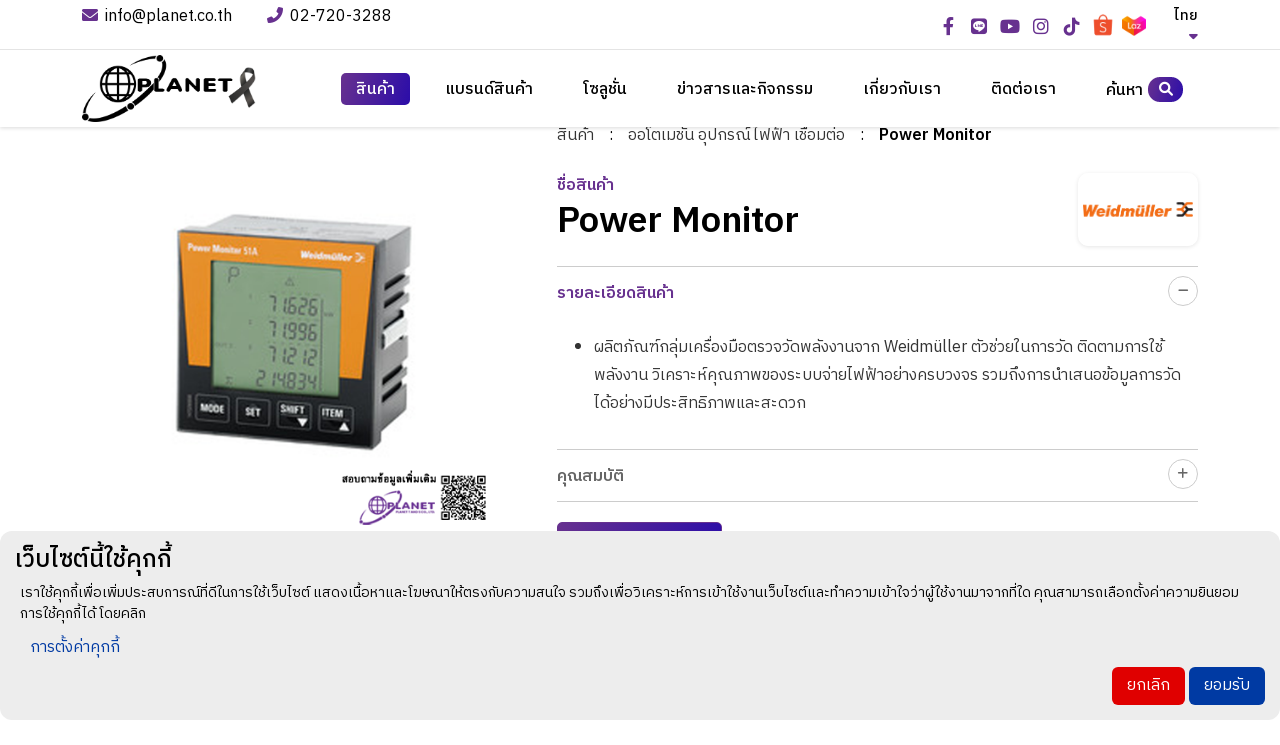

--- FILE ---
content_type: text/html; charset=UTF-8
request_url: https://planet.co.th/product-detail/Weidmuller-Power-Monitor
body_size: 16048
content:
<!doctype html>
<html>

<head>
    <meta name="keywords" content="Weidmuller, Power Monitor, ระบบออโตเมชั่น, อุปกรณ์ไฟฟ้าและเชื่อมต่อ, Automation, Electronics, Connectivity, Power Monitor" />
    <meta name="description" content="ผลิตภัณฑ์กลุ่มเครื่องมือตรวจวัดพลังงานจาก Weidmüller ตัวช่วยในการวัด ติดตามการใช้พลังงาน วิเคราะห์คุณภาพของระบบจ่ายไฟฟ้าอย่างครบวงจร รวมถึงการนำเสนอข้อมูลการวัดได้อย่างมีประสิทธิภาพและสะดวก" />
    <meta property="og:url" content="https://planet.co.th/product-detail/Weidmuller-Power-Monitor" />
    <meta property="og:type" content="article" />
    <meta property="og:title" content="Power Monitor" />
    <meta property="og:description" content="ผลิตภัณฑ์กลุ่มเครื่องมือตรวจวัดพลังงานจาก Weidmüller ตัวช่วยในการวัด ติดตามการใช้พลังงาน วิเคราะห์คุณภาพของระบบจ่ายไฟฟ้าอย่างครบวงจร รวมถึงการนำเสนอข้อมูลการวัดได้อย่างมีประสิทธิภาพและสะดวก" />
    <meta property="og:image" content="https://planet.co.th/images/product/06 Power Monitor.png" />
    <title>Power Monitor</title>
    <meta name="robot" content="index, follow" />
<meta name="generator" content="VS Code">
<meta name='copyright' content='Orange Technology Solution co.,ltd.'>
<meta name='designer' content='David M.'>
<meta http-equiv="Content-Type" content="text/html; charset=utf-8" />
<meta http-equiv="X-UA-Compatible" content="IE=Edge">
<meta name="viewport" content="width=device-width, initial-scale=1, shrink-to-fit=no">
<link type="image/ico" rel="shortcut icon" href="https://planet.co.th/images/favicon.ico">
<link type="text/css" rel="stylesheet" href="https://planet.co.th/css/main.css" />
<link rel="stylesheet" href="https://cdnjs.cloudflare.com/ajax/libs/font-awesome/6.0.0-beta3/css/all.min.css">


<script src="https://www.google.com/recaptcha/api.js" async defer></script>


<!-- Google tag (gtag.js) -->
<script async src="https://www.googletagmanager.com/gtag/js?id=G-9F74LMJ43D"></script>
<script>
    window.dataLayer = window.dataLayer || [];

    function gtag() {
        dataLayer.push(arguments);
    }
    gtag('js', new Date());

    gtag('config', 'G-9F74LMJ43D');
</script>



<!-- Google Tag Manager -->
<script>
    (function(w, d, s, l, i) {
        w[l] = w[l] || [];
        w[l].push({
            'gtm.start': new Date().getTime(),
            event: 'gtm.js'
        });
        var f = d.getElementsByTagName(s)[0],
            j = d.createElement(s),
            dl = l != 'dataLayer' ? '&l=' + l : '';
        j.async = true;
        j.src =
            'https://www.googletagmanager.com/gtm.js?id=' + i + dl;
        f.parentNode.insertBefore(j, f);
    })(window, document, 'script', 'dataLayer', 'GTM-KV8KQ9SL');
</script>
<!-- End Google Tag Manager -->
</head>


<body>
    <header class="header-bg">
    <div class="header-top">
        <div class="container">
            <div class="row">
                                <div class="col-12 header-top-wrap">
                    <div class="header-left">
                        <a href="mailto:info@planet.co.th"><i
                                class="fas fa-envelope"></i>info@planet.co.th</a>
                        <a href="tel:02-720-3288 "><i
                                class="fas fa-phone-alt"></i>02-720-3288 </a>
                    </div>
                    <div class="header-right">

                        <a href="https://www.facebook.com/planettands"><i class="fab fa-facebook-f"></i></a>
                        <a href="https://lin.ee/rBSN7Hd"><i class="fab fa-line"></i></a>
                        <a href="https://www.youtube.com/channel/UCqPOCydd3zmxaouKnNcnktA"><i class="fab fa-youtube"></i></a>
                        <a href="https://www.instagram.com/PLANETTANDS/"><i class="fab fa-instagram"></i></a>
                        <a href="https://www.tiktok.com/@planettands"><i class="fab fa-tiktok"></i></a>
                        <a href="https://shopee.co.th/planettands"><img src="https://planet.co.th/images/shopee-icon_0.png"
                                alt=""></a>
                        <a href="https://www.lazada.co.th/shop/planettands"><img src="https://planet.co.th/images/lazada-icon_0.png"
                                alt=""></a>
                        <div class="header-lang" id="app">

                            <div class="header-lang-text">ไทย<i
                                    class="fas fa-caret-down"></i></div>
                            <ul class="header-lang-dropdown">
                                <li class=" active ">
                                    <div onmouseover="this.style.cursor='pointer';" onclick="setLanguage(event, 'th')">
                                        ไทย</div>
                                </li>
                                <li class="">
                                    <div onmouseover="this.style.cursor='pointer';" onclick="setLanguage(event, 'en')">
                                        EN</div>
                                </li>



                            </ul>
                        </div>
                    </div>
                </div>
            </div>
        </div>
    </div>
    <div class="container">
        <div class="row">
            <nav class="col-12 header-bar">
                
                <a href="https://planet.co.th/index" class="header-logo"><img src="https://planet.co.th/images/logo-10.png"
                        alt=""></a>
                <ul class="header-nav">
                    <li>
                        <a id="product-link" class="hassub">
                            สินค้า
                        </a>
                                                <div class="submenu">
                            <div class="container">
                                <div class="row">
                                    <div class="col-12">
                                        <ul class="submenu-lv1">
                                                                                            <li><a onmouseover="this.style.cursor='pointer';">สายไฟ รางกระดูกงู โซ่<i
                                                            class="fas fa-chevron-right"></i></a>
                                                    <ul class="submenu-lv2">
                                                                                                                                                                                                                                            <form id="type22_1" class="container"
                                                                    method="post"
                                                                    action="https://planet.co.th/products/FACable"
                                                                    enctype="multipart/form-data">
                                                                    <input type="hidden" name="_token" value="7uInQoMa97oUUq64ioltfFh1A4jMYRSr1ZVmPq8o">                                                                    <input type="hidden" name="type22"
                                                                        value="1">

                                                                    <li>
                                                                        <a onmouseover="this.style.cursor='pointer';"
                                                                            onclick="document.getElementById('type22_1').submit();">
                                                                            สายไฟสำหรับเครื่องจักร เน็ทเวิร์ค สายเชื่อม<i
                                                                                class="fas fa-chevron-right"></i></a>
                                                                        <div class="submenu-lv3">
                                                                            <a onmouseover="this.style.cursor='pointer';"
                                                                                onclick="document.getElementById('type22_1').submit();">
                                                                                <div class="submenu-img">
                                                                                    <img src="https://planet.co.th/images/group/Cable Chain.png"
                                                                                        alt="">
                                                                                </div>
                                                                                <h3>สายไฟสำหรับเครื่องจักร เน็ทเวิร์ค สายเชื่อม
                                                                                </h3>
                                                                                <p>ยืดหยุ่น อ่อนนุ่ม แข็งแรง ทนทานต่อความร้อน บิดงอได้ดี
                                                                                </p>
                                                                                <div class="submenu-lv3-btn">
                                                                                    <span>ดูสินค้าทั้งหมด<i
                                                                                            class="fas fa-angle-right"></i></span>
                                                                                </div>
                                                                            </a>
                                                                        </div>
                                                                    </li>
                                                                </form>
                                                                                                                            <form id="type22_2" class="container"
                                                                    method="post"
                                                                    action="https://planet.co.th/products/CableCarrier"
                                                                    enctype="multipart/form-data">
                                                                    <input type="hidden" name="_token" value="7uInQoMa97oUUq64ioltfFh1A4jMYRSr1ZVmPq8o">                                                                    <input type="hidden" name="type22"
                                                                        value="2">

                                                                    <li>
                                                                        <a onmouseover="this.style.cursor='pointer';"
                                                                            onclick="document.getElementById('type22_2').submit();">
                                                                            รางกระดูกงู<i
                                                                                class="fas fa-chevron-right"></i></a>
                                                                        <div class="submenu-lv3">
                                                                            <a onmouseover="this.style.cursor='pointer';"
                                                                                onclick="document.getElementById('type22_2').submit();">
                                                                                <div class="submenu-img">
                                                                                    <img src="https://planet.co.th/images/group/Cable Chain.png"
                                                                                        alt="">
                                                                                </div>
                                                                                <h3>รางกระดูกงู
                                                                                </h3>
                                                                                <p>ยืดหยุ่น อ่อนนุ่ม แข็งแรง ทนทานต่อความร้อน บิดงอได้ดี
                                                                                </p>
                                                                                <div class="submenu-lv3-btn">
                                                                                    <span>ดูสินค้าทั้งหมด<i
                                                                                            class="fas fa-angle-right"></i></span>
                                                                                </div>
                                                                            </a>
                                                                        </div>
                                                                    </li>
                                                                </form>
                                                                                                                            <form id="type22_3" class="container"
                                                                    method="post"
                                                                    action="https://planet.co.th/products/Drive-Chain-Conveyor-Chain"
                                                                    enctype="multipart/form-data">
                                                                    <input type="hidden" name="_token" value="7uInQoMa97oUUq64ioltfFh1A4jMYRSr1ZVmPq8o">                                                                    <input type="hidden" name="type22"
                                                                        value="3">

                                                                    <li>
                                                                        <a onmouseover="this.style.cursor='pointer';"
                                                                            onclick="document.getElementById('type22_3').submit();">
                                                                            โซ่ขับ โซ่ลำเลียง<i
                                                                                class="fas fa-chevron-right"></i></a>
                                                                        <div class="submenu-lv3">
                                                                            <a onmouseover="this.style.cursor='pointer';"
                                                                                onclick="document.getElementById('type22_3').submit();">
                                                                                <div class="submenu-img">
                                                                                    <img src="https://planet.co.th/images/group/Cable Chain.png"
                                                                                        alt="">
                                                                                </div>
                                                                                <h3>โซ่ขับ โซ่ลำเลียง
                                                                                </h3>
                                                                                <p>ยืดหยุ่น อ่อนนุ่ม แข็งแรง ทนทานต่อความร้อน บิดงอได้ดี
                                                                                </p>
                                                                                <div class="submenu-lv3-btn">
                                                                                    <span>ดูสินค้าทั้งหมด<i
                                                                                            class="fas fa-angle-right"></i></span>
                                                                                </div>
                                                                            </a>
                                                                        </div>
                                                                    </li>
                                                                </form>
                                                                                                                            <form id="type22_4" class="container"
                                                                    method="post"
                                                                    action="https://planet.co.th/products/Top-Chain-Stopper"
                                                                    enctype="multipart/form-data">
                                                                    <input type="hidden" name="_token" value="7uInQoMa97oUUq64ioltfFh1A4jMYRSr1ZVmPq8o">                                                                    <input type="hidden" name="type22"
                                                                        value="4">

                                                                    <li>
                                                                        <a onmouseover="this.style.cursor='pointer';"
                                                                            onclick="document.getElementById('type22_4').submit();">
                                                                            สายพานลำเลียง ตัวหยุดสายพานลำเลียง<i
                                                                                class="fas fa-chevron-right"></i></a>
                                                                        <div class="submenu-lv3">
                                                                            <a onmouseover="this.style.cursor='pointer';"
                                                                                onclick="document.getElementById('type22_4').submit();">
                                                                                <div class="submenu-img">
                                                                                    <img src="https://planet.co.th/images/group/Cable Chain.png"
                                                                                        alt="">
                                                                                </div>
                                                                                <h3>สายพานลำเลียง ตัวหยุดสายพานลำเลียง
                                                                                </h3>
                                                                                <p>ยืดหยุ่น อ่อนนุ่ม แข็งแรง ทนทานต่อความร้อน บิดงอได้ดี
                                                                                </p>
                                                                                <div class="submenu-lv3-btn">
                                                                                    <span>ดูสินค้าทั้งหมด<i
                                                                                            class="fas fa-angle-right"></i></span>
                                                                                </div>
                                                                            </a>
                                                                        </div>
                                                                    </li>
                                                                </form>
                                                                                                                            <form id="type22_5" class="container"
                                                                    method="post"
                                                                    action="https://planet.co.th/products/MotionControl"
                                                                    enctype="multipart/form-data">
                                                                    <input type="hidden" name="_token" value="7uInQoMa97oUUq64ioltfFh1A4jMYRSr1ZVmPq8o">                                                                    <input type="hidden" name="type22"
                                                                        value="5">

                                                                    <li>
                                                                        <a onmouseover="this.style.cursor='pointer';"
                                                                            onclick="document.getElementById('type22_5').submit();">
                                                                            ระบบส่งกำลังและควบคุมการเคลื่อนที่<i
                                                                                class="fas fa-chevron-right"></i></a>
                                                                        <div class="submenu-lv3">
                                                                            <a onmouseover="this.style.cursor='pointer';"
                                                                                onclick="document.getElementById('type22_5').submit();">
                                                                                <div class="submenu-img">
                                                                                    <img src="https://planet.co.th/images/group/Cable Chain.png"
                                                                                        alt="">
                                                                                </div>
                                                                                <h3>ระบบส่งกำลังและควบคุมการเคลื่อนที่
                                                                                </h3>
                                                                                <p>ยืดหยุ่น อ่อนนุ่ม แข็งแรง ทนทานต่อความร้อน บิดงอได้ดี
                                                                                </p>
                                                                                <div class="submenu-lv3-btn">
                                                                                    <span>ดูสินค้าทั้งหมด<i
                                                                                            class="fas fa-angle-right"></i></span>
                                                                                </div>
                                                                            </a>
                                                                        </div>
                                                                    </li>
                                                                </form>
                                                                                                                                                                        </ul>
                                                </li>
                                                                                            <li><a onmouseover="this.style.cursor='pointer';">เซนเซอร์<i
                                                            class="fas fa-chevron-right"></i></a>
                                                    <ul class="submenu-lv2">
                                                                                                                                                                                                                                            <form id="type22_10" class="container"
                                                                    method="post"
                                                                    action="https://planet.co.th/products/ProximitySensors"
                                                                    enctype="multipart/form-data">
                                                                    <input type="hidden" name="_token" value="7uInQoMa97oUUq64ioltfFh1A4jMYRSr1ZVmPq8o">                                                                    <input type="hidden" name="type22"
                                                                        value="10">

                                                                    <li>
                                                                        <a onmouseover="this.style.cursor='pointer';"
                                                                            onclick="document.getElementById('type22_10').submit();">
                                                                            Proximity Sensors<i
                                                                                class="fas fa-chevron-right"></i></a>
                                                                        <div class="submenu-lv3">
                                                                            <a onmouseover="this.style.cursor='pointer';"
                                                                                onclick="document.getElementById('type22_10').submit();">
                                                                                <div class="submenu-img">
                                                                                    <img src="https://planet.co.th/images/group/Sensors PTS.png"
                                                                                        alt="">
                                                                                </div>
                                                                                <h3>Proximity Sensors
                                                                                </h3>
                                                                                <p>ตรวจจับรวดเร็ว ไม่ต้องสัมผัสกับวัตถุ และมีความแม่นยำสูง
                                                                                </p>
                                                                                <div class="submenu-lv3-btn">
                                                                                    <span>ดูสินค้าทั้งหมด<i
                                                                                            class="fas fa-angle-right"></i></span>
                                                                                </div>
                                                                            </a>
                                                                        </div>
                                                                    </li>
                                                                </form>
                                                                                                                            <form id="type22_15" class="container"
                                                                    method="post"
                                                                    action="https://planet.co.th/products/PhotoelectricSensors"
                                                                    enctype="multipart/form-data">
                                                                    <input type="hidden" name="_token" value="7uInQoMa97oUUq64ioltfFh1A4jMYRSr1ZVmPq8o">                                                                    <input type="hidden" name="type22"
                                                                        value="15">

                                                                    <li>
                                                                        <a onmouseover="this.style.cursor='pointer';"
                                                                            onclick="document.getElementById('type22_15').submit();">
                                                                            Photoelectric Sensors<i
                                                                                class="fas fa-chevron-right"></i></a>
                                                                        <div class="submenu-lv3">
                                                                            <a onmouseover="this.style.cursor='pointer';"
                                                                                onclick="document.getElementById('type22_15').submit();">
                                                                                <div class="submenu-img">
                                                                                    <img src="https://planet.co.th/images/group/Sensors PTS.png"
                                                                                        alt="">
                                                                                </div>
                                                                                <h3>Photoelectric Sensors
                                                                                </h3>
                                                                                <p>ตรวจจับรวดเร็ว ไม่ต้องสัมผัสกับวัตถุ และมีความแม่นยำสูง
                                                                                </p>
                                                                                <div class="submenu-lv3-btn">
                                                                                    <span>ดูสินค้าทั้งหมด<i
                                                                                            class="fas fa-angle-right"></i></span>
                                                                                </div>
                                                                            </a>
                                                                        </div>
                                                                    </li>
                                                                </form>
                                                                                                                            <form id="type22_16" class="container"
                                                                    method="post"
                                                                    action="https://planet.co.th/products/SafetySensors"
                                                                    enctype="multipart/form-data">
                                                                    <input type="hidden" name="_token" value="7uInQoMa97oUUq64ioltfFh1A4jMYRSr1ZVmPq8o">                                                                    <input type="hidden" name="type22"
                                                                        value="16">

                                                                    <li>
                                                                        <a onmouseover="this.style.cursor='pointer';"
                                                                            onclick="document.getElementById('type22_16').submit();">
                                                                            Safety Sensors<i
                                                                                class="fas fa-chevron-right"></i></a>
                                                                        <div class="submenu-lv3">
                                                                            <a onmouseover="this.style.cursor='pointer';"
                                                                                onclick="document.getElementById('type22_16').submit();">
                                                                                <div class="submenu-img">
                                                                                    <img src="https://planet.co.th/images/group/Sensors PTS.png"
                                                                                        alt="">
                                                                                </div>
                                                                                <h3>Safety Sensors
                                                                                </h3>
                                                                                <p>ตรวจจับรวดเร็ว ไม่ต้องสัมผัสกับวัตถุ และมีความแม่นยำสูง
                                                                                </p>
                                                                                <div class="submenu-lv3-btn">
                                                                                    <span>ดูสินค้าทั้งหมด<i
                                                                                            class="fas fa-angle-right"></i></span>
                                                                                </div>
                                                                            </a>
                                                                        </div>
                                                                    </li>
                                                                </form>
                                                                                                                            <form id="type22_17" class="container"
                                                                    method="post"
                                                                    action="https://planet.co.th/products/LaserMeasurement"
                                                                    enctype="multipart/form-data">
                                                                    <input type="hidden" name="_token" value="7uInQoMa97oUUq64ioltfFh1A4jMYRSr1ZVmPq8o">                                                                    <input type="hidden" name="type22"
                                                                        value="17">

                                                                    <li>
                                                                        <a onmouseover="this.style.cursor='pointer';"
                                                                            onclick="document.getElementById('type22_17').submit();">
                                                                            Laser  Measurement<i
                                                                                class="fas fa-chevron-right"></i></a>
                                                                        <div class="submenu-lv3">
                                                                            <a onmouseover="this.style.cursor='pointer';"
                                                                                onclick="document.getElementById('type22_17').submit();">
                                                                                <div class="submenu-img">
                                                                                    <img src="https://planet.co.th/images/group/Sensors PTS.png"
                                                                                        alt="">
                                                                                </div>
                                                                                <h3>Laser  Measurement
                                                                                </h3>
                                                                                <p>ตรวจจับรวดเร็ว ไม่ต้องสัมผัสกับวัตถุ และมีความแม่นยำสูง
                                                                                </p>
                                                                                <div class="submenu-lv3-btn">
                                                                                    <span>ดูสินค้าทั้งหมด<i
                                                                                            class="fas fa-angle-right"></i></span>
                                                                                </div>
                                                                            </a>
                                                                        </div>
                                                                    </li>
                                                                </form>
                                                                                                                            <form id="type22_18" class="container"
                                                                    method="post"
                                                                    action="https://planet.co.th/products/FluidSensors"
                                                                    enctype="multipart/form-data">
                                                                    <input type="hidden" name="_token" value="7uInQoMa97oUUq64ioltfFh1A4jMYRSr1ZVmPq8o">                                                                    <input type="hidden" name="type22"
                                                                        value="18">

                                                                    <li>
                                                                        <a onmouseover="this.style.cursor='pointer';"
                                                                            onclick="document.getElementById('type22_18').submit();">
                                                                            Fluid sensors<i
                                                                                class="fas fa-chevron-right"></i></a>
                                                                        <div class="submenu-lv3">
                                                                            <a onmouseover="this.style.cursor='pointer';"
                                                                                onclick="document.getElementById('type22_18').submit();">
                                                                                <div class="submenu-img">
                                                                                    <img src="https://planet.co.th/images/group/Sensors PTS.png"
                                                                                        alt="">
                                                                                </div>
                                                                                <h3>Fluid sensors
                                                                                </h3>
                                                                                <p>ตรวจจับรวดเร็ว ไม่ต้องสัมผัสกับวัตถุ และมีความแม่นยำสูง
                                                                                </p>
                                                                                <div class="submenu-lv3-btn">
                                                                                    <span>ดูสินค้าทั้งหมด<i
                                                                                            class="fas fa-angle-right"></i></span>
                                                                                </div>
                                                                            </a>
                                                                        </div>
                                                                    </li>
                                                                </form>
                                                                                                                            <form id="type22_19" class="container"
                                                                    method="post"
                                                                    action="https://planet.co.th/products/Encoder"
                                                                    enctype="multipart/form-data">
                                                                    <input type="hidden" name="_token" value="7uInQoMa97oUUq64ioltfFh1A4jMYRSr1ZVmPq8o">                                                                    <input type="hidden" name="type22"
                                                                        value="19">

                                                                    <li>
                                                                        <a onmouseover="this.style.cursor='pointer';"
                                                                            onclick="document.getElementById('type22_19').submit();">
                                                                            Encoder<i
                                                                                class="fas fa-chevron-right"></i></a>
                                                                        <div class="submenu-lv3">
                                                                            <a onmouseover="this.style.cursor='pointer';"
                                                                                onclick="document.getElementById('type22_19').submit();">
                                                                                <div class="submenu-img">
                                                                                    <img src="https://planet.co.th/images/group/Sensors PTS.png"
                                                                                        alt="">
                                                                                </div>
                                                                                <h3>Encoder
                                                                                </h3>
                                                                                <p>ตรวจจับรวดเร็ว ไม่ต้องสัมผัสกับวัตถุ และมีความแม่นยำสูง
                                                                                </p>
                                                                                <div class="submenu-lv3-btn">
                                                                                    <span>ดูสินค้าทั้งหมด<i
                                                                                            class="fas fa-angle-right"></i></span>
                                                                                </div>
                                                                            </a>
                                                                        </div>
                                                                    </li>
                                                                </form>
                                                                                                                            <form id="type22_20" class="container"
                                                                    method="post"
                                                                    action="https://planet.co.th/products/RFID"
                                                                    enctype="multipart/form-data">
                                                                    <input type="hidden" name="_token" value="7uInQoMa97oUUq64ioltfFh1A4jMYRSr1ZVmPq8o">                                                                    <input type="hidden" name="type22"
                                                                        value="20">

                                                                    <li>
                                                                        <a onmouseover="this.style.cursor='pointer';"
                                                                            onclick="document.getElementById('type22_20').submit();">
                                                                            RFID<i
                                                                                class="fas fa-chevron-right"></i></a>
                                                                        <div class="submenu-lv3">
                                                                            <a onmouseover="this.style.cursor='pointer';"
                                                                                onclick="document.getElementById('type22_20').submit();">
                                                                                <div class="submenu-img">
                                                                                    <img src="https://planet.co.th/images/group/Sensors PTS.png"
                                                                                        alt="">
                                                                                </div>
                                                                                <h3>RFID
                                                                                </h3>
                                                                                <p>ตรวจจับรวดเร็ว ไม่ต้องสัมผัสกับวัตถุ และมีความแม่นยำสูง
                                                                                </p>
                                                                                <div class="submenu-lv3-btn">
                                                                                    <span>ดูสินค้าทั้งหมด<i
                                                                                            class="fas fa-angle-right"></i></span>
                                                                                </div>
                                                                            </a>
                                                                        </div>
                                                                    </li>
                                                                </form>
                                                                                                                            <form id="type22_21" class="container"
                                                                    method="post"
                                                                    action="https://planet.co.th/products/SensorController"
                                                                    enctype="multipart/form-data">
                                                                    <input type="hidden" name="_token" value="7uInQoMa97oUUq64ioltfFh1A4jMYRSr1ZVmPq8o">                                                                    <input type="hidden" name="type22"
                                                                        value="21">

                                                                    <li>
                                                                        <a onmouseover="this.style.cursor='pointer';"
                                                                            onclick="document.getElementById('type22_21').submit();">
                                                                            Sensor Controller<i
                                                                                class="fas fa-chevron-right"></i></a>
                                                                        <div class="submenu-lv3">
                                                                            <a onmouseover="this.style.cursor='pointer';"
                                                                                onclick="document.getElementById('type22_21').submit();">
                                                                                <div class="submenu-img">
                                                                                    <img src="https://planet.co.th/images/group/Sensors PTS.png"
                                                                                        alt="">
                                                                                </div>
                                                                                <h3>Sensor Controller
                                                                                </h3>
                                                                                <p>ตรวจจับรวดเร็ว ไม่ต้องสัมผัสกับวัตถุ และมีความแม่นยำสูง
                                                                                </p>
                                                                                <div class="submenu-lv3-btn">
                                                                                    <span>ดูสินค้าทั้งหมด<i
                                                                                            class="fas fa-angle-right"></i></span>
                                                                                </div>
                                                                            </a>
                                                                        </div>
                                                                    </li>
                                                                </form>
                                                                                                                                                                        </ul>
                                                </li>
                                                                                            <li><a onmouseover="this.style.cursor='pointer';">แมชชีนวิชั่น<i
                                                            class="fas fa-chevron-right"></i></a>
                                                    <ul class="submenu-lv2">
                                                                                                                                                                                                                                            <form id="type22_22" class="container"
                                                                    method="post"
                                                                    action="https://planet.co.th/products/2DMachineVision"
                                                                    enctype="multipart/form-data">
                                                                    <input type="hidden" name="_token" value="7uInQoMa97oUUq64ioltfFh1A4jMYRSr1ZVmPq8o">                                                                    <input type="hidden" name="type22"
                                                                        value="22">

                                                                    <li>
                                                                        <a onmouseover="this.style.cursor='pointer';"
                                                                            onclick="document.getElementById('type22_22').submit();">
                                                                            2D Machine Vision<i
                                                                                class="fas fa-chevron-right"></i></a>
                                                                        <div class="submenu-lv3">
                                                                            <a onmouseover="this.style.cursor='pointer';"
                                                                                onclick="document.getElementById('type22_22').submit();">
                                                                                <div class="submenu-img">
                                                                                    <img src="https://planet.co.th/images/group/Machine Vision.png"
                                                                                        alt="">
                                                                                </div>
                                                                                <h3>2D Machine Vision
                                                                                </h3>
                                                                                <p>ลดข้อผิดพลาด เพิ่มความรวดเร็วกระบวนการทำงาน ควบคุมคุณภาพงานได้ดียิ่งขึ้น
                                                                                </p>
                                                                                <div class="submenu-lv3-btn">
                                                                                    <span>ดูสินค้าทั้งหมด<i
                                                                                            class="fas fa-angle-right"></i></span>
                                                                                </div>
                                                                            </a>
                                                                        </div>
                                                                    </li>
                                                                </form>
                                                                                                                            <form id="type22_23" class="container"
                                                                    method="post"
                                                                    action="https://planet.co.th/products/3DMachineVision"
                                                                    enctype="multipart/form-data">
                                                                    <input type="hidden" name="_token" value="7uInQoMa97oUUq64ioltfFh1A4jMYRSr1ZVmPq8o">                                                                    <input type="hidden" name="type22"
                                                                        value="23">

                                                                    <li>
                                                                        <a onmouseover="this.style.cursor='pointer';"
                                                                            onclick="document.getElementById('type22_23').submit();">
                                                                            3D Machine Vision<i
                                                                                class="fas fa-chevron-right"></i></a>
                                                                        <div class="submenu-lv3">
                                                                            <a onmouseover="this.style.cursor='pointer';"
                                                                                onclick="document.getElementById('type22_23').submit();">
                                                                                <div class="submenu-img">
                                                                                    <img src="https://planet.co.th/images/group/Machine Vision.png"
                                                                                        alt="">
                                                                                </div>
                                                                                <h3>3D Machine Vision
                                                                                </h3>
                                                                                <p>ลดข้อผิดพลาด เพิ่มความรวดเร็วกระบวนการทำงาน ควบคุมคุณภาพงานได้ดียิ่งขึ้น
                                                                                </p>
                                                                                <div class="submenu-lv3-btn">
                                                                                    <span>ดูสินค้าทั้งหมด<i
                                                                                            class="fas fa-angle-right"></i></span>
                                                                                </div>
                                                                            </a>
                                                                        </div>
                                                                    </li>
                                                                </form>
                                                                                                                            <form id="type22_24" class="container"
                                                                    method="post"
                                                                    action="https://planet.co.th/products/DeepLearning"
                                                                    enctype="multipart/form-data">
                                                                    <input type="hidden" name="_token" value="7uInQoMa97oUUq64ioltfFh1A4jMYRSr1ZVmPq8o">                                                                    <input type="hidden" name="type22"
                                                                        value="24">

                                                                    <li>
                                                                        <a onmouseover="this.style.cursor='pointer';"
                                                                            onclick="document.getElementById('type22_24').submit();">
                                                                            Deep Learning<i
                                                                                class="fas fa-chevron-right"></i></a>
                                                                        <div class="submenu-lv3">
                                                                            <a onmouseover="this.style.cursor='pointer';"
                                                                                onclick="document.getElementById('type22_24').submit();">
                                                                                <div class="submenu-img">
                                                                                    <img src="https://planet.co.th/images/group/Machine Vision.png"
                                                                                        alt="">
                                                                                </div>
                                                                                <h3>Deep Learning
                                                                                </h3>
                                                                                <p>ลดข้อผิดพลาด เพิ่มความรวดเร็วกระบวนการทำงาน ควบคุมคุณภาพงานได้ดียิ่งขึ้น
                                                                                </p>
                                                                                <div class="submenu-lv3-btn">
                                                                                    <span>ดูสินค้าทั้งหมด<i
                                                                                            class="fas fa-angle-right"></i></span>
                                                                                </div>
                                                                            </a>
                                                                        </div>
                                                                    </li>
                                                                </form>
                                                                                                                            <form id="type22_25" class="container"
                                                                    method="post"
                                                                    action="https://planet.co.th/products/VisionSoftware"
                                                                    enctype="multipart/form-data">
                                                                    <input type="hidden" name="_token" value="7uInQoMa97oUUq64ioltfFh1A4jMYRSr1ZVmPq8o">                                                                    <input type="hidden" name="type22"
                                                                        value="25">

                                                                    <li>
                                                                        <a onmouseover="this.style.cursor='pointer';"
                                                                            onclick="document.getElementById('type22_25').submit();">
                                                                            Vision Software<i
                                                                                class="fas fa-chevron-right"></i></a>
                                                                        <div class="submenu-lv3">
                                                                            <a onmouseover="this.style.cursor='pointer';"
                                                                                onclick="document.getElementById('type22_25').submit();">
                                                                                <div class="submenu-img">
                                                                                    <img src="https://planet.co.th/images/group/Machine Vision.png"
                                                                                        alt="">
                                                                                </div>
                                                                                <h3>Vision Software
                                                                                </h3>
                                                                                <p>ลดข้อผิดพลาด เพิ่มความรวดเร็วกระบวนการทำงาน ควบคุมคุณภาพงานได้ดียิ่งขึ้น
                                                                                </p>
                                                                                <div class="submenu-lv3-btn">
                                                                                    <span>ดูสินค้าทั้งหมด<i
                                                                                            class="fas fa-angle-right"></i></span>
                                                                                </div>
                                                                            </a>
                                                                        </div>
                                                                    </li>
                                                                </form>
                                                                                                                                                                        </ul>
                                                </li>
                                                                                            <li><a onmouseover="this.style.cursor='pointer';">ระบบบาร์โค้ด<i
                                                            class="fas fa-chevron-right"></i></a>
                                                    <ul class="submenu-lv2">
                                                                                                                                                                                                                                            <form id="type22_6" class="container"
                                                                    method="post"
                                                                    action="https://planet.co.th/products/Fixed-mount-Barcode-Readers"
                                                                    enctype="multipart/form-data">
                                                                    <input type="hidden" name="_token" value="7uInQoMa97oUUq64ioltfFh1A4jMYRSr1ZVmPq8o">                                                                    <input type="hidden" name="type22"
                                                                        value="6">

                                                                    <li>
                                                                        <a onmouseover="this.style.cursor='pointer';"
                                                                            onclick="document.getElementById('type22_6').submit();">
                                                                            เครื่องอ่านบาร์โค้ดแบบติดตั้ง<i
                                                                                class="fas fa-chevron-right"></i></a>
                                                                        <div class="submenu-lv3">
                                                                            <a onmouseover="this.style.cursor='pointer';"
                                                                                onclick="document.getElementById('type22_6').submit();">
                                                                                <div class="submenu-img">
                                                                                    <img src="https://planet.co.th/images/group/Barcode System.png"
                                                                                        alt="">
                                                                                </div>
                                                                                <h3>เครื่องอ่านบาร์โค้ดแบบติดตั้ง
                                                                                </h3>
                                                                                <p>อ่านบาร์โค้ดได้หลากหลายประเภท ตรวจสอบข้อมูลได้ถูกต้องและแม่นยำ
                                                                                </p>
                                                                                <div class="submenu-lv3-btn">
                                                                                    <span>ดูสินค้าทั้งหมด<i
                                                                                            class="fas fa-angle-right"></i></span>
                                                                                </div>
                                                                            </a>
                                                                        </div>
                                                                    </li>
                                                                </form>
                                                                                                                            <form id="type22_7" class="container"
                                                                    method="post"
                                                                    action="https://planet.co.th/products/Handheld-Barcode-Readers"
                                                                    enctype="multipart/form-data">
                                                                    <input type="hidden" name="_token" value="7uInQoMa97oUUq64ioltfFh1A4jMYRSr1ZVmPq8o">                                                                    <input type="hidden" name="type22"
                                                                        value="7">

                                                                    <li>
                                                                        <a onmouseover="this.style.cursor='pointer';"
                                                                            onclick="document.getElementById('type22_7').submit();">
                                                                            เครื่องอ่านบาร์โค้ดแบบมือจับ<i
                                                                                class="fas fa-chevron-right"></i></a>
                                                                        <div class="submenu-lv3">
                                                                            <a onmouseover="this.style.cursor='pointer';"
                                                                                onclick="document.getElementById('type22_7').submit();">
                                                                                <div class="submenu-img">
                                                                                    <img src="https://planet.co.th/images/group/Barcode System.png"
                                                                                        alt="">
                                                                                </div>
                                                                                <h3>เครื่องอ่านบาร์โค้ดแบบมือจับ
                                                                                </h3>
                                                                                <p>อ่านบาร์โค้ดได้หลากหลายประเภท ตรวจสอบข้อมูลได้ถูกต้องและแม่นยำ
                                                                                </p>
                                                                                <div class="submenu-lv3-btn">
                                                                                    <span>ดูสินค้าทั้งหมด<i
                                                                                            class="fas fa-angle-right"></i></span>
                                                                                </div>
                                                                            </a>
                                                                        </div>
                                                                    </li>
                                                                </form>
                                                                                                                            <form id="type22_8" class="container"
                                                                    method="post"
                                                                    action="https://planet.co.th/products/Mobile-Barcode"
                                                                    enctype="multipart/form-data">
                                                                    <input type="hidden" name="_token" value="7uInQoMa97oUUq64ioltfFh1A4jMYRSr1ZVmPq8o">                                                                    <input type="hidden" name="type22"
                                                                        value="8">

                                                                    <li>
                                                                        <a onmouseover="this.style.cursor='pointer';"
                                                                            onclick="document.getElementById('type22_8').submit();">
                                                                            เครื่องอ่านบาร์โค้ดแบบพกพา<i
                                                                                class="fas fa-chevron-right"></i></a>
                                                                        <div class="submenu-lv3">
                                                                            <a onmouseover="this.style.cursor='pointer';"
                                                                                onclick="document.getElementById('type22_8').submit();">
                                                                                <div class="submenu-img">
                                                                                    <img src="https://planet.co.th/images/group/Barcode System.png"
                                                                                        alt="">
                                                                                </div>
                                                                                <h3>เครื่องอ่านบาร์โค้ดแบบพกพา
                                                                                </h3>
                                                                                <p>อ่านบาร์โค้ดได้หลากหลายประเภท ตรวจสอบข้อมูลได้ถูกต้องและแม่นยำ
                                                                                </p>
                                                                                <div class="submenu-lv3-btn">
                                                                                    <span>ดูสินค้าทั้งหมด<i
                                                                                            class="fas fa-angle-right"></i></span>
                                                                                </div>
                                                                            </a>
                                                                        </div>
                                                                    </li>
                                                                </form>
                                                                                                                            <form id="type22_9" class="container"
                                                                    method="post"
                                                                    action="https://planet.co.th/products/Barcode-Verifiers"
                                                                    enctype="multipart/form-data">
                                                                    <input type="hidden" name="_token" value="7uInQoMa97oUUq64ioltfFh1A4jMYRSr1ZVmPq8o">                                                                    <input type="hidden" name="type22"
                                                                        value="9">

                                                                    <li>
                                                                        <a onmouseover="this.style.cursor='pointer';"
                                                                            onclick="document.getElementById('type22_9').submit();">
                                                                            เครื่องตรวจสอบคุณภาพบาร์โค้ด<i
                                                                                class="fas fa-chevron-right"></i></a>
                                                                        <div class="submenu-lv3">
                                                                            <a onmouseover="this.style.cursor='pointer';"
                                                                                onclick="document.getElementById('type22_9').submit();">
                                                                                <div class="submenu-img">
                                                                                    <img src="https://planet.co.th/images/group/Barcode System.png"
                                                                                        alt="">
                                                                                </div>
                                                                                <h3>เครื่องตรวจสอบคุณภาพบาร์โค้ด
                                                                                </h3>
                                                                                <p>อ่านบาร์โค้ดได้หลากหลายประเภท ตรวจสอบข้อมูลได้ถูกต้องและแม่นยำ
                                                                                </p>
                                                                                <div class="submenu-lv3-btn">
                                                                                    <span>ดูสินค้าทั้งหมด<i
                                                                                            class="fas fa-angle-right"></i></span>
                                                                                </div>
                                                                            </a>
                                                                        </div>
                                                                    </li>
                                                                </form>
                                                                                                                                                                        </ul>
                                                </li>
                                                                                            <li><a onmouseover="this.style.cursor='pointer';">ออโตเมชั่น อุปกรณ์ไฟฟ้า เชื่อมต่อ<i
                                                            class="fas fa-chevron-right"></i></a>
                                                    <ul class="submenu-lv2">
                                                                                                                                                                                                                                            <form id="type22_26" class="container"
                                                                    method="post"
                                                                    action="https://planet.co.th/products/Analog-Signal-Conditioning"
                                                                    enctype="multipart/form-data">
                                                                    <input type="hidden" name="_token" value="7uInQoMa97oUUq64ioltfFh1A4jMYRSr1ZVmPq8o">                                                                    <input type="hidden" name="type22"
                                                                        value="26">

                                                                    <li>
                                                                        <a onmouseover="this.style.cursor='pointer';"
                                                                            onclick="document.getElementById('type22_26').submit();">
                                                                            Analog Signal Conditioning<i
                                                                                class="fas fa-chevron-right"></i></a>
                                                                        <div class="submenu-lv3">
                                                                            <a onmouseover="this.style.cursor='pointer';"
                                                                                onclick="document.getElementById('type22_26').submit();">
                                                                                <div class="submenu-img">
                                                                                    <img src="https://planet.co.th/images/group/Automation.png"
                                                                                        alt="">
                                                                                </div>
                                                                                <h3>Analog Signal Conditioning
                                                                                </h3>
                                                                                <p>เพิ่มความปลอดภัย ความรวดเร็ว ให้กับกระบวนการทำงานได้อย่างมีประสิทธิภาพ
                                                                                </p>
                                                                                <div class="submenu-lv3-btn">
                                                                                    <span>ดูสินค้าทั้งหมด<i
                                                                                            class="fas fa-angle-right"></i></span>
                                                                                </div>
                                                                            </a>
                                                                        </div>
                                                                    </li>
                                                                </form>
                                                                                                                            <form id="type22_27" class="container"
                                                                    method="post"
                                                                    action="https://planet.co.th/products/Ethernet-Switch"
                                                                    enctype="multipart/form-data">
                                                                    <input type="hidden" name="_token" value="7uInQoMa97oUUq64ioltfFh1A4jMYRSr1ZVmPq8o">                                                                    <input type="hidden" name="type22"
                                                                        value="27">

                                                                    <li>
                                                                        <a onmouseover="this.style.cursor='pointer';"
                                                                            onclick="document.getElementById('type22_27').submit();">
                                                                            Ethernet Switch<i
                                                                                class="fas fa-chevron-right"></i></a>
                                                                        <div class="submenu-lv3">
                                                                            <a onmouseover="this.style.cursor='pointer';"
                                                                                onclick="document.getElementById('type22_27').submit();">
                                                                                <div class="submenu-img">
                                                                                    <img src="https://planet.co.th/images/group/Automation.png"
                                                                                        alt="">
                                                                                </div>
                                                                                <h3>Ethernet Switch
                                                                                </h3>
                                                                                <p>เพิ่มความปลอดภัย ความรวดเร็ว ให้กับกระบวนการทำงานได้อย่างมีประสิทธิภาพ
                                                                                </p>
                                                                                <div class="submenu-lv3-btn">
                                                                                    <span>ดูสินค้าทั้งหมด<i
                                                                                            class="fas fa-angle-right"></i></span>
                                                                                </div>
                                                                            </a>
                                                                        </div>
                                                                    </li>
                                                                </form>
                                                                                                                            <form id="type22_28" class="container"
                                                                    method="post"
                                                                    action="https://planet.co.th/products/Heavy-Duty-Connector"
                                                                    enctype="multipart/form-data">
                                                                    <input type="hidden" name="_token" value="7uInQoMa97oUUq64ioltfFh1A4jMYRSr1ZVmPq8o">                                                                    <input type="hidden" name="type22"
                                                                        value="28">

                                                                    <li>
                                                                        <a onmouseover="this.style.cursor='pointer';"
                                                                            onclick="document.getElementById('type22_28').submit();">
                                                                            Heavy Duty Connector<i
                                                                                class="fas fa-chevron-right"></i></a>
                                                                        <div class="submenu-lv3">
                                                                            <a onmouseover="this.style.cursor='pointer';"
                                                                                onclick="document.getElementById('type22_28').submit();">
                                                                                <div class="submenu-img">
                                                                                    <img src="https://planet.co.th/images/group/Automation.png"
                                                                                        alt="">
                                                                                </div>
                                                                                <h3>Heavy Duty Connector
                                                                                </h3>
                                                                                <p>เพิ่มความปลอดภัย ความรวดเร็ว ให้กับกระบวนการทำงานได้อย่างมีประสิทธิภาพ
                                                                                </p>
                                                                                <div class="submenu-lv3-btn">
                                                                                    <span>ดูสินค้าทั้งหมด<i
                                                                                            class="fas fa-angle-right"></i></span>
                                                                                </div>
                                                                            </a>
                                                                        </div>
                                                                    </li>
                                                                </form>
                                                                                                                            <form id="type22_29" class="container"
                                                                    method="post"
                                                                    action="https://planet.co.th/products/Photovoltaic"
                                                                    enctype="multipart/form-data">
                                                                    <input type="hidden" name="_token" value="7uInQoMa97oUUq64ioltfFh1A4jMYRSr1ZVmPq8o">                                                                    <input type="hidden" name="type22"
                                                                        value="29">

                                                                    <li>
                                                                        <a onmouseover="this.style.cursor='pointer';"
                                                                            onclick="document.getElementById('type22_29').submit();">
                                                                            Photovoltaic<i
                                                                                class="fas fa-chevron-right"></i></a>
                                                                        <div class="submenu-lv3">
                                                                            <a onmouseover="this.style.cursor='pointer';"
                                                                                onclick="document.getElementById('type22_29').submit();">
                                                                                <div class="submenu-img">
                                                                                    <img src="https://planet.co.th/images/group/Automation.png"
                                                                                        alt="">
                                                                                </div>
                                                                                <h3>Photovoltaic
                                                                                </h3>
                                                                                <p>เพิ่มความปลอดภัย ความรวดเร็ว ให้กับกระบวนการทำงานได้อย่างมีประสิทธิภาพ
                                                                                </p>
                                                                                <div class="submenu-lv3-btn">
                                                                                    <span>ดูสินค้าทั้งหมด<i
                                                                                            class="fas fa-angle-right"></i></span>
                                                                                </div>
                                                                            </a>
                                                                        </div>
                                                                    </li>
                                                                </form>
                                                                                                                            <form id="type22_30" class="container"
                                                                    method="post"
                                                                    action="https://planet.co.th/products/PLC-IOT"
                                                                    enctype="multipart/form-data">
                                                                    <input type="hidden" name="_token" value="7uInQoMa97oUUq64ioltfFh1A4jMYRSr1ZVmPq8o">                                                                    <input type="hidden" name="type22"
                                                                        value="30">

                                                                    <li>
                                                                        <a onmouseover="this.style.cursor='pointer';"
                                                                            onclick="document.getElementById('type22_30').submit();">
                                                                            PLC &amp; IOT<i
                                                                                class="fas fa-chevron-right"></i></a>
                                                                        <div class="submenu-lv3">
                                                                            <a onmouseover="this.style.cursor='pointer';"
                                                                                onclick="document.getElementById('type22_30').submit();">
                                                                                <div class="submenu-img">
                                                                                    <img src="https://planet.co.th/images/group/Automation.png"
                                                                                        alt="">
                                                                                </div>
                                                                                <h3>PLC &amp; IOT
                                                                                </h3>
                                                                                <p>เพิ่มความปลอดภัย ความรวดเร็ว ให้กับกระบวนการทำงานได้อย่างมีประสิทธิภาพ
                                                                                </p>
                                                                                <div class="submenu-lv3-btn">
                                                                                    <span>ดูสินค้าทั้งหมด<i
                                                                                            class="fas fa-angle-right"></i></span>
                                                                                </div>
                                                                            </a>
                                                                        </div>
                                                                    </li>
                                                                </form>
                                                                                                                            <form id="type22_31" class="container"
                                                                    method="post"
                                                                    action="https://planet.co.th/products/Power-Monitor"
                                                                    enctype="multipart/form-data">
                                                                    <input type="hidden" name="_token" value="7uInQoMa97oUUq64ioltfFh1A4jMYRSr1ZVmPq8o">                                                                    <input type="hidden" name="type22"
                                                                        value="31">

                                                                    <li>
                                                                        <a onmouseover="this.style.cursor='pointer';"
                                                                            onclick="document.getElementById('type22_31').submit();">
                                                                            Power Monitor<i
                                                                                class="fas fa-chevron-right"></i></a>
                                                                        <div class="submenu-lv3">
                                                                            <a onmouseover="this.style.cursor='pointer';"
                                                                                onclick="document.getElementById('type22_31').submit();">
                                                                                <div class="submenu-img">
                                                                                    <img src="https://planet.co.th/images/group/Automation.png"
                                                                                        alt="">
                                                                                </div>
                                                                                <h3>Power Monitor
                                                                                </h3>
                                                                                <p>เพิ่มความปลอดภัย ความรวดเร็ว ให้กับกระบวนการทำงานได้อย่างมีประสิทธิภาพ
                                                                                </p>
                                                                                <div class="submenu-lv3-btn">
                                                                                    <span>ดูสินค้าทั้งหมด<i
                                                                                            class="fas fa-angle-right"></i></span>
                                                                                </div>
                                                                            </a>
                                                                        </div>
                                                                    </li>
                                                                </form>
                                                                                                                            <form id="type22_32" class="container"
                                                                    method="post"
                                                                    action="https://planet.co.th/products/Power-Supply"
                                                                    enctype="multipart/form-data">
                                                                    <input type="hidden" name="_token" value="7uInQoMa97oUUq64ioltfFh1A4jMYRSr1ZVmPq8o">                                                                    <input type="hidden" name="type22"
                                                                        value="32">

                                                                    <li>
                                                                        <a onmouseover="this.style.cursor='pointer';"
                                                                            onclick="document.getElementById('type22_32').submit();">
                                                                            Power Supply<i
                                                                                class="fas fa-chevron-right"></i></a>
                                                                        <div class="submenu-lv3">
                                                                            <a onmouseover="this.style.cursor='pointer';"
                                                                                onclick="document.getElementById('type22_32').submit();">
                                                                                <div class="submenu-img">
                                                                                    <img src="https://planet.co.th/images/group/Automation.png"
                                                                                        alt="">
                                                                                </div>
                                                                                <h3>Power Supply
                                                                                </h3>
                                                                                <p>เพิ่มความปลอดภัย ความรวดเร็ว ให้กับกระบวนการทำงานได้อย่างมีประสิทธิภาพ
                                                                                </p>
                                                                                <div class="submenu-lv3-btn">
                                                                                    <span>ดูสินค้าทั้งหมด<i
                                                                                            class="fas fa-angle-right"></i></span>
                                                                                </div>
                                                                            </a>
                                                                        </div>
                                                                    </li>
                                                                </form>
                                                                                                                            <form id="type22_33" class="container"
                                                                    method="post"
                                                                    action="https://planet.co.th/products/Relay"
                                                                    enctype="multipart/form-data">
                                                                    <input type="hidden" name="_token" value="7uInQoMa97oUUq64ioltfFh1A4jMYRSr1ZVmPq8o">                                                                    <input type="hidden" name="type22"
                                                                        value="33">

                                                                    <li>
                                                                        <a onmouseover="this.style.cursor='pointer';"
                                                                            onclick="document.getElementById('type22_33').submit();">
                                                                            Relay<i
                                                                                class="fas fa-chevron-right"></i></a>
                                                                        <div class="submenu-lv3">
                                                                            <a onmouseover="this.style.cursor='pointer';"
                                                                                onclick="document.getElementById('type22_33').submit();">
                                                                                <div class="submenu-img">
                                                                                    <img src="https://planet.co.th/images/group/Automation.png"
                                                                                        alt="">
                                                                                </div>
                                                                                <h3>Relay
                                                                                </h3>
                                                                                <p>เพิ่มความปลอดภัย ความรวดเร็ว ให้กับกระบวนการทำงานได้อย่างมีประสิทธิภาพ
                                                                                </p>
                                                                                <div class="submenu-lv3-btn">
                                                                                    <span>ดูสินค้าทั้งหมด<i
                                                                                            class="fas fa-angle-right"></i></span>
                                                                                </div>
                                                                            </a>
                                                                        </div>
                                                                    </li>
                                                                </form>
                                                                                                                            <form id="type22_34" class="container"
                                                                    method="post"
                                                                    action="https://planet.co.th/products/Remote-IO"
                                                                    enctype="multipart/form-data">
                                                                    <input type="hidden" name="_token" value="7uInQoMa97oUUq64ioltfFh1A4jMYRSr1ZVmPq8o">                                                                    <input type="hidden" name="type22"
                                                                        value="34">

                                                                    <li>
                                                                        <a onmouseover="this.style.cursor='pointer';"
                                                                            onclick="document.getElementById('type22_34').submit();">
                                                                            Remote IO<i
                                                                                class="fas fa-chevron-right"></i></a>
                                                                        <div class="submenu-lv3">
                                                                            <a onmouseover="this.style.cursor='pointer';"
                                                                                onclick="document.getElementById('type22_34').submit();">
                                                                                <div class="submenu-img">
                                                                                    <img src="https://planet.co.th/images/group/Automation.png"
                                                                                        alt="">
                                                                                </div>
                                                                                <h3>Remote IO
                                                                                </h3>
                                                                                <p>เพิ่มความปลอดภัย ความรวดเร็ว ให้กับกระบวนการทำงานได้อย่างมีประสิทธิภาพ
                                                                                </p>
                                                                                <div class="submenu-lv3-btn">
                                                                                    <span>ดูสินค้าทั้งหมด<i
                                                                                            class="fas fa-angle-right"></i></span>
                                                                                </div>
                                                                            </a>
                                                                        </div>
                                                                    </li>
                                                                </form>
                                                                                                                            <form id="type22_35" class="container"
                                                                    method="post"
                                                                    action="https://planet.co.th/products/Sensor-Actuator-Interface"
                                                                    enctype="multipart/form-data">
                                                                    <input type="hidden" name="_token" value="7uInQoMa97oUUq64ioltfFh1A4jMYRSr1ZVmPq8o">                                                                    <input type="hidden" name="type22"
                                                                        value="35">

                                                                    <li>
                                                                        <a onmouseover="this.style.cursor='pointer';"
                                                                            onclick="document.getElementById('type22_35').submit();">
                                                                            Sensor-Actuator-Interface<i
                                                                                class="fas fa-chevron-right"></i></a>
                                                                        <div class="submenu-lv3">
                                                                            <a onmouseover="this.style.cursor='pointer';"
                                                                                onclick="document.getElementById('type22_35').submit();">
                                                                                <div class="submenu-img">
                                                                                    <img src="https://planet.co.th/images/group/Automation.png"
                                                                                        alt="">
                                                                                </div>
                                                                                <h3>Sensor-Actuator-Interface
                                                                                </h3>
                                                                                <p>เพิ่มความปลอดภัย ความรวดเร็ว ให้กับกระบวนการทำงานได้อย่างมีประสิทธิภาพ
                                                                                </p>
                                                                                <div class="submenu-lv3-btn">
                                                                                    <span>ดูสินค้าทั้งหมด<i
                                                                                            class="fas fa-angle-right"></i></span>
                                                                                </div>
                                                                            </a>
                                                                        </div>
                                                                    </li>
                                                                </form>
                                                                                                                            <form id="type22_36" class="container"
                                                                    method="post"
                                                                    action="https://planet.co.th/products/Surge-Protection"
                                                                    enctype="multipart/form-data">
                                                                    <input type="hidden" name="_token" value="7uInQoMa97oUUq64ioltfFh1A4jMYRSr1ZVmPq8o">                                                                    <input type="hidden" name="type22"
                                                                        value="36">

                                                                    <li>
                                                                        <a onmouseover="this.style.cursor='pointer';"
                                                                            onclick="document.getElementById('type22_36').submit();">
                                                                            Surge Protection<i
                                                                                class="fas fa-chevron-right"></i></a>
                                                                        <div class="submenu-lv3">
                                                                            <a onmouseover="this.style.cursor='pointer';"
                                                                                onclick="document.getElementById('type22_36').submit();">
                                                                                <div class="submenu-img">
                                                                                    <img src="https://planet.co.th/images/group/Automation.png"
                                                                                        alt="">
                                                                                </div>
                                                                                <h3>Surge Protection
                                                                                </h3>
                                                                                <p>เพิ่มความปลอดภัย ความรวดเร็ว ให้กับกระบวนการทำงานได้อย่างมีประสิทธิภาพ
                                                                                </p>
                                                                                <div class="submenu-lv3-btn">
                                                                                    <span>ดูสินค้าทั้งหมด<i
                                                                                            class="fas fa-angle-right"></i></span>
                                                                                </div>
                                                                            </a>
                                                                        </div>
                                                                    </li>
                                                                </form>
                                                                                                                            <form id="type22_37" class="container"
                                                                    method="post"
                                                                    action="https://planet.co.th/products/Terminal-Block"
                                                                    enctype="multipart/form-data">
                                                                    <input type="hidden" name="_token" value="7uInQoMa97oUUq64ioltfFh1A4jMYRSr1ZVmPq8o">                                                                    <input type="hidden" name="type22"
                                                                        value="37">

                                                                    <li>
                                                                        <a onmouseover="this.style.cursor='pointer';"
                                                                            onclick="document.getElementById('type22_37').submit();">
                                                                            Terminal Block<i
                                                                                class="fas fa-chevron-right"></i></a>
                                                                        <div class="submenu-lv3">
                                                                            <a onmouseover="this.style.cursor='pointer';"
                                                                                onclick="document.getElementById('type22_37').submit();">
                                                                                <div class="submenu-img">
                                                                                    <img src="https://planet.co.th/images/group/Automation.png"
                                                                                        alt="">
                                                                                </div>
                                                                                <h3>Terminal Block
                                                                                </h3>
                                                                                <p>เพิ่มความปลอดภัย ความรวดเร็ว ให้กับกระบวนการทำงานได้อย่างมีประสิทธิภาพ
                                                                                </p>
                                                                                <div class="submenu-lv3-btn">
                                                                                    <span>ดูสินค้าทั้งหมด<i
                                                                                            class="fas fa-angle-right"></i></span>
                                                                                </div>
                                                                            </a>
                                                                        </div>
                                                                    </li>
                                                                </form>
                                                                                                                            <form id="type22_38" class="container"
                                                                    method="post"
                                                                    action="https://planet.co.th/products/Marker-Printer"
                                                                    enctype="multipart/form-data">
                                                                    <input type="hidden" name="_token" value="7uInQoMa97oUUq64ioltfFh1A4jMYRSr1ZVmPq8o">                                                                    <input type="hidden" name="type22"
                                                                        value="38">

                                                                    <li>
                                                                        <a onmouseover="this.style.cursor='pointer';"
                                                                            onclick="document.getElementById('type22_38').submit();">
                                                                            Marker &amp; Printer<i
                                                                                class="fas fa-chevron-right"></i></a>
                                                                        <div class="submenu-lv3">
                                                                            <a onmouseover="this.style.cursor='pointer';"
                                                                                onclick="document.getElementById('type22_38').submit();">
                                                                                <div class="submenu-img">
                                                                                    <img src="https://planet.co.th/images/group/Automation.png"
                                                                                        alt="">
                                                                                </div>
                                                                                <h3>Marker &amp; Printer
                                                                                </h3>
                                                                                <p>เพิ่มความปลอดภัย ความรวดเร็ว ให้กับกระบวนการทำงานได้อย่างมีประสิทธิภาพ
                                                                                </p>
                                                                                <div class="submenu-lv3-btn">
                                                                                    <span>ดูสินค้าทั้งหมด<i
                                                                                            class="fas fa-angle-right"></i></span>
                                                                                </div>
                                                                            </a>
                                                                        </div>
                                                                    </li>
                                                                </form>
                                                                                                                            <form id="type22_39" class="container"
                                                                    method="post"
                                                                    action="https://planet.co.th/products/Automation"
                                                                    enctype="multipart/form-data">
                                                                    <input type="hidden" name="_token" value="7uInQoMa97oUUq64ioltfFh1A4jMYRSr1ZVmPq8o">                                                                    <input type="hidden" name="type22"
                                                                        value="39">

                                                                    <li>
                                                                        <a onmouseover="this.style.cursor='pointer';"
                                                                            onclick="document.getElementById('type22_39').submit();">
                                                                            Automation<i
                                                                                class="fas fa-chevron-right"></i></a>
                                                                        <div class="submenu-lv3">
                                                                            <a onmouseover="this.style.cursor='pointer';"
                                                                                onclick="document.getElementById('type22_39').submit();">
                                                                                <div class="submenu-img">
                                                                                    <img src="https://planet.co.th/images/group/Automation.png"
                                                                                        alt="">
                                                                                </div>
                                                                                <h3>Automation
                                                                                </h3>
                                                                                <p>เพิ่มความปลอดภัย ความรวดเร็ว ให้กับกระบวนการทำงานได้อย่างมีประสิทธิภาพ
                                                                                </p>
                                                                                <div class="submenu-lv3-btn">
                                                                                    <span>ดูสินค้าทั้งหมด<i
                                                                                            class="fas fa-angle-right"></i></span>
                                                                                </div>
                                                                            </a>
                                                                        </div>
                                                                    </li>
                                                                </form>
                                                                                                                            <form id="type22_49" class="container"
                                                                    method="post"
                                                                    action="https://planet.co.th/products/WeidmullerTools"
                                                                    enctype="multipart/form-data">
                                                                    <input type="hidden" name="_token" value="7uInQoMa97oUUq64ioltfFh1A4jMYRSr1ZVmPq8o">                                                                    <input type="hidden" name="type22"
                                                                        value="49">

                                                                    <li>
                                                                        <a onmouseover="this.style.cursor='pointer';"
                                                                            onclick="document.getElementById('type22_49').submit();">
                                                                            Tools<i
                                                                                class="fas fa-chevron-right"></i></a>
                                                                        <div class="submenu-lv3">
                                                                            <a onmouseover="this.style.cursor='pointer';"
                                                                                onclick="document.getElementById('type22_49').submit();">
                                                                                <div class="submenu-img">
                                                                                    <img src="https://planet.co.th/images/group/Automation.png"
                                                                                        alt="">
                                                                                </div>
                                                                                <h3>Tools
                                                                                </h3>
                                                                                <p>เพิ่มความปลอดภัย ความรวดเร็ว ให้กับกระบวนการทำงานได้อย่างมีประสิทธิภาพ
                                                                                </p>
                                                                                <div class="submenu-lv3-btn">
                                                                                    <span>ดูสินค้าทั้งหมด<i
                                                                                            class="fas fa-angle-right"></i></span>
                                                                                </div>
                                                                            </a>
                                                                        </div>
                                                                    </li>
                                                                </form>
                                                                                                                                                                        </ul>
                                                </li>
                                                                                            <li><a onmouseover="this.style.cursor='pointer';">อุปกรณ์เซฟตี้<i
                                                            class="fas fa-chevron-right"></i></a>
                                                    <ul class="submenu-lv2">
                                                                                                                                                                                                                                            <form id="type22_46" class="container"
                                                                    method="post"
                                                                    action="https://planet.co.th/products/Lifeline-system"
                                                                    enctype="multipart/form-data">
                                                                    <input type="hidden" name="_token" value="7uInQoMa97oUUq64ioltfFh1A4jMYRSr1ZVmPq8o">                                                                    <input type="hidden" name="type22"
                                                                        value="46">

                                                                    <li>
                                                                        <a onmouseover="this.style.cursor='pointer';"
                                                                            onclick="document.getElementById('type22_46').submit();">
                                                                            ระบบป้องกันการตกจากที่สูง<i
                                                                                class="fas fa-chevron-right"></i></a>
                                                                        <div class="submenu-lv3">
                                                                            <a onmouseover="this.style.cursor='pointer';"
                                                                                onclick="document.getElementById('type22_46').submit();">
                                                                                <div class="submenu-img">
                                                                                    <img src="https://planet.co.th/images/group/Safety Solution.png"
                                                                                        alt="">
                                                                                </div>
                                                                                <h3>ระบบป้องกันการตกจากที่สูง
                                                                                </h3>
                                                                                <p>ป้องกันอันตรายการทำงานในพื้นที่เสี่ยง อาทิ แนวราบ แนวสูง และพื้นที่อับอากาศ ฯลฯ
                                                                                </p>
                                                                                <div class="submenu-lv3-btn">
                                                                                    <span>ดูสินค้าทั้งหมด<i
                                                                                            class="fas fa-angle-right"></i></span>
                                                                                </div>
                                                                            </a>
                                                                        </div>
                                                                    </li>
                                                                </form>
                                                                                                                            <form id="type22_47" class="container"
                                                                    method="post"
                                                                    action="https://planet.co.th/products/Confined-space"
                                                                    enctype="multipart/form-data">
                                                                    <input type="hidden" name="_token" value="7uInQoMa97oUUq64ioltfFh1A4jMYRSr1ZVmPq8o">                                                                    <input type="hidden" name="type22"
                                                                        value="47">

                                                                    <li>
                                                                        <a onmouseover="this.style.cursor='pointer';"
                                                                            onclick="document.getElementById('type22_47').submit();">
                                                                            อุปกรณ์งานในที่อับอากาศ<i
                                                                                class="fas fa-chevron-right"></i></a>
                                                                        <div class="submenu-lv3">
                                                                            <a onmouseover="this.style.cursor='pointer';"
                                                                                onclick="document.getElementById('type22_47').submit();">
                                                                                <div class="submenu-img">
                                                                                    <img src="https://planet.co.th/images/group/Safety Solution.png"
                                                                                        alt="">
                                                                                </div>
                                                                                <h3>อุปกรณ์งานในที่อับอากาศ
                                                                                </h3>
                                                                                <p>ป้องกันอันตรายการทำงานในพื้นที่เสี่ยง อาทิ แนวราบ แนวสูง และพื้นที่อับอากาศ ฯลฯ
                                                                                </p>
                                                                                <div class="submenu-lv3-btn">
                                                                                    <span>ดูสินค้าทั้งหมด<i
                                                                                            class="fas fa-angle-right"></i></span>
                                                                                </div>
                                                                            </a>
                                                                        </div>
                                                                    </li>
                                                                </form>
                                                                                                                            <form id="type22_48" class="container"
                                                                    method="post"
                                                                    action="https://planet.co.th/products/Personal-Protective-Equipment"
                                                                    enctype="multipart/form-data">
                                                                    <input type="hidden" name="_token" value="7uInQoMa97oUUq64ioltfFh1A4jMYRSr1ZVmPq8o">                                                                    <input type="hidden" name="type22"
                                                                        value="48">

                                                                    <li>
                                                                        <a onmouseover="this.style.cursor='pointer';"
                                                                            onclick="document.getElementById('type22_48').submit();">
                                                                            อุปกรณ์ป้องกันอันตรายส่วนบุคคล<i
                                                                                class="fas fa-chevron-right"></i></a>
                                                                        <div class="submenu-lv3">
                                                                            <a onmouseover="this.style.cursor='pointer';"
                                                                                onclick="document.getElementById('type22_48').submit();">
                                                                                <div class="submenu-img">
                                                                                    <img src="https://planet.co.th/images/group/Safety Solution.png"
                                                                                        alt="">
                                                                                </div>
                                                                                <h3>อุปกรณ์ป้องกันอันตรายส่วนบุคคล
                                                                                </h3>
                                                                                <p>ป้องกันอันตรายการทำงานในพื้นที่เสี่ยง อาทิ แนวราบ แนวสูง และพื้นที่อับอากาศ ฯลฯ
                                                                                </p>
                                                                                <div class="submenu-lv3-btn">
                                                                                    <span>ดูสินค้าทั้งหมด<i
                                                                                            class="fas fa-angle-right"></i></span>
                                                                                </div>
                                                                            </a>
                                                                        </div>
                                                                    </li>
                                                                </form>
                                                                                                                                                                        </ul>
                                                </li>
                                                                                            <li><a onmouseover="this.style.cursor='pointer';">อุปกรณ์รักษาความปลอดภัย<i
                                                            class="fas fa-chevron-right"></i></a>
                                                    <ul class="submenu-lv2">
                                                                                                                                                                                                                                            <form id="type22_40" class="container"
                                                                    method="post"
                                                                    action="https://planet.co.th/products/Smart-AI-CCTV"
                                                                    enctype="multipart/form-data">
                                                                    <input type="hidden" name="_token" value="7uInQoMa97oUUq64ioltfFh1A4jMYRSr1ZVmPq8o">                                                                    <input type="hidden" name="type22"
                                                                        value="40">

                                                                    <li>
                                                                        <a onmouseover="this.style.cursor='pointer';"
                                                                            onclick="document.getElementById('type22_40').submit();">
                                                                            Smart AI CCTV<i
                                                                                class="fas fa-chevron-right"></i></a>
                                                                        <div class="submenu-lv3">
                                                                            <a onmouseover="this.style.cursor='pointer';"
                                                                                onclick="document.getElementById('type22_40').submit();">
                                                                                <div class="submenu-img">
                                                                                    <img src="https://planet.co.th/images/group/Security Solution.png"
                                                                                        alt="">
                                                                                </div>
                                                                                <h3>Smart AI CCTV
                                                                                </h3>
                                                                                <p>ตรวจวัดอุณภูมิได้แม่นยำ สแกนใบหน้าได้รวดเร็ว ดูข้อมูลได้แบบเรียลไทม์
                                                                                </p>
                                                                                <div class="submenu-lv3-btn">
                                                                                    <span>ดูสินค้าทั้งหมด<i
                                                                                            class="fas fa-angle-right"></i></span>
                                                                                </div>
                                                                            </a>
                                                                        </div>
                                                                    </li>
                                                                </form>
                                                                                                                            <form id="type22_41" class="container"
                                                                    method="post"
                                                                    action="https://planet.co.th/products/NVR-AI-NVR"
                                                                    enctype="multipart/form-data">
                                                                    <input type="hidden" name="_token" value="7uInQoMa97oUUq64ioltfFh1A4jMYRSr1ZVmPq8o">                                                                    <input type="hidden" name="type22"
                                                                        value="41">

                                                                    <li>
                                                                        <a onmouseover="this.style.cursor='pointer';"
                                                                            onclick="document.getElementById('type22_41').submit();">
                                                                            NVR &amp; AI NVR<i
                                                                                class="fas fa-chevron-right"></i></a>
                                                                        <div class="submenu-lv3">
                                                                            <a onmouseover="this.style.cursor='pointer';"
                                                                                onclick="document.getElementById('type22_41').submit();">
                                                                                <div class="submenu-img">
                                                                                    <img src="https://planet.co.th/images/group/Security Solution.png"
                                                                                        alt="">
                                                                                </div>
                                                                                <h3>NVR &amp; AI NVR
                                                                                </h3>
                                                                                <p>ตรวจวัดอุณภูมิได้แม่นยำ สแกนใบหน้าได้รวดเร็ว ดูข้อมูลได้แบบเรียลไทม์
                                                                                </p>
                                                                                <div class="submenu-lv3-btn">
                                                                                    <span>ดูสินค้าทั้งหมด<i
                                                                                            class="fas fa-angle-right"></i></span>
                                                                                </div>
                                                                            </a>
                                                                        </div>
                                                                    </li>
                                                                </form>
                                                                                                                            <form id="type22_42" class="container"
                                                                    method="post"
                                                                    action="https://planet.co.th/products/Access-Control"
                                                                    enctype="multipart/form-data">
                                                                    <input type="hidden" name="_token" value="7uInQoMa97oUUq64ioltfFh1A4jMYRSr1ZVmPq8o">                                                                    <input type="hidden" name="type22"
                                                                        value="42">

                                                                    <li>
                                                                        <a onmouseover="this.style.cursor='pointer';"
                                                                            onclick="document.getElementById('type22_42').submit();">
                                                                            Access Control<i
                                                                                class="fas fa-chevron-right"></i></a>
                                                                        <div class="submenu-lv3">
                                                                            <a onmouseover="this.style.cursor='pointer';"
                                                                                onclick="document.getElementById('type22_42').submit();">
                                                                                <div class="submenu-img">
                                                                                    <img src="https://planet.co.th/images/group/Security Solution.png"
                                                                                        alt="">
                                                                                </div>
                                                                                <h3>Access Control
                                                                                </h3>
                                                                                <p>ตรวจวัดอุณภูมิได้แม่นยำ สแกนใบหน้าได้รวดเร็ว ดูข้อมูลได้แบบเรียลไทม์
                                                                                </p>
                                                                                <div class="submenu-lv3-btn">
                                                                                    <span>ดูสินค้าทั้งหมด<i
                                                                                            class="fas fa-angle-right"></i></span>
                                                                                </div>
                                                                            </a>
                                                                        </div>
                                                                    </li>
                                                                </form>
                                                                                                                            <form id="type22_43" class="container"
                                                                    method="post"
                                                                    action="https://planet.co.th/products/Thermal-Camera"
                                                                    enctype="multipart/form-data">
                                                                    <input type="hidden" name="_token" value="7uInQoMa97oUUq64ioltfFh1A4jMYRSr1ZVmPq8o">                                                                    <input type="hidden" name="type22"
                                                                        value="43">

                                                                    <li>
                                                                        <a onmouseover="this.style.cursor='pointer';"
                                                                            onclick="document.getElementById('type22_43').submit();">
                                                                            Thermal Camera<i
                                                                                class="fas fa-chevron-right"></i></a>
                                                                        <div class="submenu-lv3">
                                                                            <a onmouseover="this.style.cursor='pointer';"
                                                                                onclick="document.getElementById('type22_43').submit();">
                                                                                <div class="submenu-img">
                                                                                    <img src="https://planet.co.th/images/group/Security Solution.png"
                                                                                        alt="">
                                                                                </div>
                                                                                <h3>Thermal Camera
                                                                                </h3>
                                                                                <p>ตรวจวัดอุณภูมิได้แม่นยำ สแกนใบหน้าได้รวดเร็ว ดูข้อมูลได้แบบเรียลไทม์
                                                                                </p>
                                                                                <div class="submenu-lv3-btn">
                                                                                    <span>ดูสินค้าทั้งหมด<i
                                                                                            class="fas fa-angle-right"></i></span>
                                                                                </div>
                                                                            </a>
                                                                        </div>
                                                                    </li>
                                                                </form>
                                                                                                                            <form id="type22_44" class="container"
                                                                    method="post"
                                                                    action="https://planet.co.th/products/Fever-Screening-Thermal-Camera"
                                                                    enctype="multipart/form-data">
                                                                    <input type="hidden" name="_token" value="7uInQoMa97oUUq64ioltfFh1A4jMYRSr1ZVmPq8o">                                                                    <input type="hidden" name="type22"
                                                                        value="44">

                                                                    <li>
                                                                        <a onmouseover="this.style.cursor='pointer';"
                                                                            onclick="document.getElementById('type22_44').submit();">
                                                                            Fever Screening Thermal Camera<i
                                                                                class="fas fa-chevron-right"></i></a>
                                                                        <div class="submenu-lv3">
                                                                            <a onmouseover="this.style.cursor='pointer';"
                                                                                onclick="document.getElementById('type22_44').submit();">
                                                                                <div class="submenu-img">
                                                                                    <img src="https://planet.co.th/images/group/Security Solution.png"
                                                                                        alt="">
                                                                                </div>
                                                                                <h3>Fever Screening Thermal Camera
                                                                                </h3>
                                                                                <p>ตรวจวัดอุณภูมิได้แม่นยำ สแกนใบหน้าได้รวดเร็ว ดูข้อมูลได้แบบเรียลไทม์
                                                                                </p>
                                                                                <div class="submenu-lv3-btn">
                                                                                    <span>ดูสินค้าทั้งหมด<i
                                                                                            class="fas fa-angle-right"></i></span>
                                                                                </div>
                                                                            </a>
                                                                        </div>
                                                                    </li>
                                                                </form>
                                                                                                                            <form id="type22_45" class="container"
                                                                    method="post"
                                                                    action="https://planet.co.th/products/Fever-Screening-Access-Control"
                                                                    enctype="multipart/form-data">
                                                                    <input type="hidden" name="_token" value="7uInQoMa97oUUq64ioltfFh1A4jMYRSr1ZVmPq8o">                                                                    <input type="hidden" name="type22"
                                                                        value="45">

                                                                    <li>
                                                                        <a onmouseover="this.style.cursor='pointer';"
                                                                            onclick="document.getElementById('type22_45').submit();">
                                                                            Fever Screening Access Control<i
                                                                                class="fas fa-chevron-right"></i></a>
                                                                        <div class="submenu-lv3">
                                                                            <a onmouseover="this.style.cursor='pointer';"
                                                                                onclick="document.getElementById('type22_45').submit();">
                                                                                <div class="submenu-img">
                                                                                    <img src="https://planet.co.th/images/group/Security Solution.png"
                                                                                        alt="">
                                                                                </div>
                                                                                <h3>Fever Screening Access Control
                                                                                </h3>
                                                                                <p>ตรวจวัดอุณภูมิได้แม่นยำ สแกนใบหน้าได้รวดเร็ว ดูข้อมูลได้แบบเรียลไทม์
                                                                                </p>
                                                                                <div class="submenu-lv3-btn">
                                                                                    <span>ดูสินค้าทั้งหมด<i
                                                                                            class="fas fa-angle-right"></i></span>
                                                                                </div>
                                                                            </a>
                                                                        </div>
                                                                    </li>
                                                                </form>
                                                                                                                            <form id="type22_50" class="container"
                                                                    method="post"
                                                                    action="https://planet.co.th/products/SOFTWARE-SECURITY"
                                                                    enctype="multipart/form-data">
                                                                    <input type="hidden" name="_token" value="7uInQoMa97oUUq64ioltfFh1A4jMYRSr1ZVmPq8o">                                                                    <input type="hidden" name="type22"
                                                                        value="50">

                                                                    <li>
                                                                        <a onmouseover="this.style.cursor='pointer';"
                                                                            onclick="document.getElementById('type22_50').submit();">
                                                                            Software<i
                                                                                class="fas fa-chevron-right"></i></a>
                                                                        <div class="submenu-lv3">
                                                                            <a onmouseover="this.style.cursor='pointer';"
                                                                                onclick="document.getElementById('type22_50').submit();">
                                                                                <div class="submenu-img">
                                                                                    <img src="https://planet.co.th/images/group/Security Solution.png"
                                                                                        alt="">
                                                                                </div>
                                                                                <h3>Software
                                                                                </h3>
                                                                                <p>ตรวจวัดอุณภูมิได้แม่นยำ สแกนใบหน้าได้รวดเร็ว ดูข้อมูลได้แบบเรียลไทม์
                                                                                </p>
                                                                                <div class="submenu-lv3-btn">
                                                                                    <span>ดูสินค้าทั้งหมด<i
                                                                                            class="fas fa-angle-right"></i></span>
                                                                                </div>
                                                                            </a>
                                                                        </div>
                                                                    </li>
                                                                </form>
                                                                                                                                                                        </ul>
                                                </li>
                                                                                            <li><a onmouseover="this.style.cursor='pointer';">รถขนส่งอัตโนมัติ<i
                                                            class="fas fa-chevron-right"></i></a>
                                                    <ul class="submenu-lv2">
                                                                                                                                                                                                                                            <form id="type22_11" class="container"
                                                                    method="post"
                                                                    action="https://planet.co.th/products/Line-Following"
                                                                    enctype="multipart/form-data">
                                                                    <input type="hidden" name="_token" value="7uInQoMa97oUUq64ioltfFh1A4jMYRSr1ZVmPq8o">                                                                    <input type="hidden" name="type22"
                                                                        value="11">

                                                                    <li>
                                                                        <a onmouseover="this.style.cursor='pointer';"
                                                                            onclick="document.getElementById('type22_11').submit();">
                                                                            เคลื่อนที่บนแถบแม่เหล็ก &amp; เส้นสี<i
                                                                                class="fas fa-chevron-right"></i></a>
                                                                        <div class="submenu-lv3">
                                                                            <a onmouseover="this.style.cursor='pointer';"
                                                                                onclick="document.getElementById('type22_11').submit();">
                                                                                <div class="submenu-img">
                                                                                    <img src="https://planet.co.th/images/group/AGV LGV.png"
                                                                                        alt="">
                                                                                </div>
                                                                                <h3>เคลื่อนที่บนแถบแม่เหล็ก &amp; เส้นสี
                                                                                </h3>
                                                                                <p>ขนส่งวัสดุได้หลากหลายประเภท ปรับแต่งให้เข้ากับกระบวนการทำงานได้ง่าย
                                                                                </p>
                                                                                <div class="submenu-lv3-btn">
                                                                                    <span>ดูสินค้าทั้งหมด<i
                                                                                            class="fas fa-angle-right"></i></span>
                                                                                </div>
                                                                            </a>
                                                                        </div>
                                                                    </li>
                                                                </form>
                                                                                                                            <form id="type22_12" class="container"
                                                                    method="post"
                                                                    action="https://planet.co.th/products/Vision-Guidance"
                                                                    enctype="multipart/form-data">
                                                                    <input type="hidden" name="_token" value="7uInQoMa97oUUq64ioltfFh1A4jMYRSr1ZVmPq8o">                                                                    <input type="hidden" name="type22"
                                                                        value="12">

                                                                    <li>
                                                                        <a onmouseover="this.style.cursor='pointer';"
                                                                            onclick="document.getElementById('type22_12').submit();">
                                                                            เคลื่อนที่แบบไร้เส้น<i
                                                                                class="fas fa-chevron-right"></i></a>
                                                                        <div class="submenu-lv3">
                                                                            <a onmouseover="this.style.cursor='pointer';"
                                                                                onclick="document.getElementById('type22_12').submit();">
                                                                                <div class="submenu-img">
                                                                                    <img src="https://planet.co.th/images/group/AGV LGV.png"
                                                                                        alt="">
                                                                                </div>
                                                                                <h3>เคลื่อนที่แบบไร้เส้น
                                                                                </h3>
                                                                                <p>ขนส่งวัสดุได้หลากหลายประเภท ปรับแต่งให้เข้ากับกระบวนการทำงานได้ง่าย
                                                                                </p>
                                                                                <div class="submenu-lv3-btn">
                                                                                    <span>ดูสินค้าทั้งหมด<i
                                                                                            class="fas fa-angle-right"></i></span>
                                                                                </div>
                                                                            </a>
                                                                        </div>
                                                                    </li>
                                                                </form>
                                                                                                                            <form id="type22_13" class="container"
                                                                    method="post"
                                                                    action="https://planet.co.th/products/Robot-Automation"
                                                                    enctype="multipart/form-data">
                                                                    <input type="hidden" name="_token" value="7uInQoMa97oUUq64ioltfFh1A4jMYRSr1ZVmPq8o">                                                                    <input type="hidden" name="type22"
                                                                        value="13">

                                                                    <li>
                                                                        <a onmouseover="this.style.cursor='pointer';"
                                                                            onclick="document.getElementById('type22_13').submit();">
                                                                            หุ่นยนต์อัตโนมัติ<i
                                                                                class="fas fa-chevron-right"></i></a>
                                                                        <div class="submenu-lv3">
                                                                            <a onmouseover="this.style.cursor='pointer';"
                                                                                onclick="document.getElementById('type22_13').submit();">
                                                                                <div class="submenu-img">
                                                                                    <img src="https://planet.co.th/images/group/AGV LGV.png"
                                                                                        alt="">
                                                                                </div>
                                                                                <h3>หุ่นยนต์อัตโนมัติ
                                                                                </h3>
                                                                                <p>ขนส่งวัสดุได้หลากหลายประเภท ปรับแต่งให้เข้ากับกระบวนการทำงานได้ง่าย
                                                                                </p>
                                                                                <div class="submenu-lv3-btn">
                                                                                    <span>ดูสินค้าทั้งหมด<i
                                                                                            class="fas fa-angle-right"></i></span>
                                                                                </div>
                                                                            </a>
                                                                        </div>
                                                                    </li>
                                                                </form>
                                                                                                                            <form id="type22_14" class="container"
                                                                    method="post"
                                                                    action="https://planet.co.th/products/Accessory"
                                                                    enctype="multipart/form-data">
                                                                    <input type="hidden" name="_token" value="7uInQoMa97oUUq64ioltfFh1A4jMYRSr1ZVmPq8o">                                                                    <input type="hidden" name="type22"
                                                                        value="14">

                                                                    <li>
                                                                        <a onmouseover="this.style.cursor='pointer';"
                                                                            onclick="document.getElementById('type22_14').submit();">
                                                                            อุปกรณ์เพิ่มเติม<i
                                                                                class="fas fa-chevron-right"></i></a>
                                                                        <div class="submenu-lv3">
                                                                            <a onmouseover="this.style.cursor='pointer';"
                                                                                onclick="document.getElementById('type22_14').submit();">
                                                                                <div class="submenu-img">
                                                                                    <img src="https://planet.co.th/images/group/AGV LGV.png"
                                                                                        alt="">
                                                                                </div>
                                                                                <h3>อุปกรณ์เพิ่มเติม
                                                                                </h3>
                                                                                <p>ขนส่งวัสดุได้หลากหลายประเภท ปรับแต่งให้เข้ากับกระบวนการทำงานได้ง่าย
                                                                                </p>
                                                                                <div class="submenu-lv3-btn">
                                                                                    <span>ดูสินค้าทั้งหมด<i
                                                                                            class="fas fa-angle-right"></i></span>
                                                                                </div>
                                                                            </a>
                                                                        </div>
                                                                    </li>
                                                                </form>
                                                                                                                                                                        </ul>
                                                </li>
                                                                                    </ul>
                                    </div>
                                </div>
                            </div>
                        </div>
                    </li>
                    <li><a href="https://planet.co.th/brands">
                            แบรนด์สินค้า</a></li>
                    <li><a href="https://planet.co.th/solutions">
                            โซลูชั่น</a></li>
                    <li><a href="https://planet.co.th/news">
                            ข่าวสารและกิจกรรม</a></li>
                    <li><a href="https://planet.co.th/about-us">
                            เกี่ยวกับเรา</a></li>
                                                                <li><a href="https://planet.co.th/contact-us">
                                ติดต่อเรา</a></li>
                                        <li><a href="#search" data-fancybox class="header-search">
                            ค้นหา<span><i
                                    class="fas fa-search"></i></span></a></li>
                </ul>
                <div class="menu-button">
                    <div class="menu-button-icon">
                        <span></span><span></span><span></span>
                    </div>
                    <div class="menu-button-text"> เมนู</div>
                </div>
            </nav>
        </div>
    </div>
</header>
<div class="overlay"></div>

<div class="search-popup" id="search">

    
    <form id="form_piped" class="container" method="post" action="https://planet.co.th/search-results"
        enctype="multipart/form-data">
        <input type="hidden" name="_token" value="7uInQoMa97oUUq64ioltfFh1A4jMYRSr1ZVmPq8o">        <div class="search-box">
            <div class="search-text">ค้นหา</div>
            <div class="search-input"><input type="text" name="search"
                    placeholder="ค้นหาจากชื่อ หรือคำที่ต้องการ"
                    autofocus></div>
            <!-- <a href="/search-results" class="search-btn"><i class="fas fa-search"></i><span>ค้นหา</span></a> -->
            <button type="submit" class="search-btn"><i
                    class="fas fa-search"></i><span>ค้นหา</span></button>
        </div>

    </form>
</div>
<div class="bubble-wrap">
    <div class="bubble-icon bubble-button bounce">
        <i class="fas fa-comment-dots"></i>
        <div class="bubble-text">ช่องทางติดต่อ</div>
    </div>
    <a href="mailto:info@planet.co.th" target="_blank" class="bubble-icon"
        style="background: #957dad;">
        <i class="fas fa-envelope"></i>
        <div class="bubble-text">E-Mail</div>
    </a>
    <a href="tel:02-720-3288 " target="_blank" class="bubble-icon"
        style="background: #836953;">
        <i class="fas fa-phone-alt"></i>
        <div class="bubble-text">Phone</div>
    </a>
    <a href="https://lin.ee/rBSN7Hd" target="_blank" class="bubble-icon" style="background: #00C300;">
        <i class="fab fa-line"></i>
        <div class="bubble-text">Line</div>
    </a>
    <a href="https://www.facebook.com/planettands" target="_blank" class="bubble-icon" style="background: #1877F2;">
        <i class="fab fa-facebook"></i>
        <div class="bubble-text">Facebook</div>
    </a>
    
</div>
<script>
    document.getElementById('product-link').addEventListener('mouseover', function() {
        this.style.cursor = 'pointer';
    });
</script>
    <section class="container-fluid wow fadeInDown">
        <div class="container">
            <div class="row">
                <div class="col-12 col-md-5 product-detail-slide wow fadeInLeft">
                    <div class="owl-carousel owl-theme slider">
                                                <a class="product-detail-slide-item" href="https://planet.co.th/images/product/06 Power Monitor.png" data-fancybox="gallery">
                            <img src="https://planet.co.th/images/product/06 Power Monitor.png">
                        </a>
                                            </div>
                    <div class="owl-carousel owl-theme navigation-thumbs">
                                                <div class="product-detail-thumb-item">
                            <img src="https://planet.co.th/images/product/06 Power Monitor.png">
                        </div>
                                            </div>
                </div>
                                <div class="col-12 col-md-7 product-detail-info wow fadeInRight">
                    <div class="breadcrumb">
                        <a class="breadcrumb-item" href="https://planet.co.th/products">สินค้า</a>
                        <span>:</span>
                        <a class="breadcrumb-item" href="https://planet.co.th/products/Automation-Electronics">ออโตเมชั่น อุปกรณ์ไฟฟ้า เชื่อมต่อ</a>
                        <span>:</span>
                        <div class="breadcrumb-item">Power Monitor
                        </div>
                    </div>
                    <div class="product-detail-topic">
                        <div class="product-detail-name">
                            <h4>ชื่อสินค้า</h4>
                            <h1>Power Monitor</h1>
                        </div>

                                                <div class="product-detail-logo">
                            <img src="https://planet.co.th/images/brand/10 Weidmuller.png" alt="Brand Logo">
                        </div>
                                            </div>

                    <div class="product-detail-tab">
                        <div class="product-detail-tab-item active">
                            <h5>รายละเอียดสินค้า
                                <span><i class="fas fa-plus"></i></span>
                            </h5>
                            <div class="product-detail-tab-content">
                                                                <p><ul><li>ผลิตภัณฑ์กลุ่มเครื่องมือตรวจวัดพลังงานจาก&nbsp;Weidmüller ตัวช่วยในการวัด ติดตามการใช้พลังงาน วิเคราะห์คุณภาพของระบบจ่ายไฟฟ้าอย่างครบวงจร รวมถึงการนำเสนอข้อมูลการวัดได้อย่างมีประสิทธิภาพและสะดวก</li></ul></p>
                                
                            </div>
                        </div>
                                                                        <div class="product-detail-tab-item ">
                            <h5>คุณสมบัติ<span><i class="fas fa-plus"></i></span></h5>
                            <div class="product-detail-tab-content">

                                <p><ul><li>เพิ่มประสิทธิภาพด้วยการบันทึกสถานะ<ul><li>ช่วยให้วางแผนการบำรุงรักษาได้อย่างมีประสิทธิภาพ</li><li>แสดงค่าทางไฟฟ้าที่มอเตอร์กำลังทำงานอยู่แบบเรียลไทม์</li></ul></li><li>เพิ่มประสิทธิภาพการใช้พลังงาน<ul><li>ตรวจสอบข้อมูลด้านพลังงานและกระบวนการผลิตที่เกี่ยวข้องทั้งหมดอย่างต่อเนื่องและเชื่อถือได้</li></ul></li><li>ความยืดหยุ่นสูงด้วยระบบรวบรวมข้อมูลแบบอิสระและเปิดกว้าง<ul><li>สามารถปรับแต่งการรวบรวมข้อมูลให้ตรงตามความต้องการได้</li></ul></li></ul></p>


                            </div>
                        </div>
                                                
                                                                                                
                        <div id="notification_area"></div>
                                                <a href="#quotation" class="quotation-link" data-fancybox>
                            <svg width="24" height="24" viewBox="0 0 24 24" fill="none"
                                xmlns="http://www.w3.org/2000/svg">
                                <g clip-path="url(#clip0_207_273)">
                                    <path
                                        d="M14 3V7C14 7.26522 14.1054 7.51957 14.2929 7.70711C14.4804 7.89464 14.7348 8 15 8H19"
                                        stroke="white" stroke-width="2" stroke-linecap="round"
                                        stroke-linejoin="round" />
                                    <path
                                        d="M17 21H7C6.46957 21 5.96086 20.7893 5.58579 20.4142C5.21071 20.0391 5 19.5304 5 19V5C5 4.46957 5.21071 3.96086 5.58579 3.58579C5.96086 3.21071 6.46957 3 7 3H14L19 8V19C19 19.5304 18.7893 20.0391 18.4142 20.4142C18.0391 20.7893 17.5304 21 17 21Z"
                                        stroke="white" stroke-width="2" stroke-linecap="round"
                                        stroke-linejoin="round" />
                                    <path d="M9 7H10" stroke="white" stroke-width="2" stroke-linecap="round"
                                        stroke-linejoin="round" />
                                    <path d="M9 13H15" stroke="white" stroke-width="2" stroke-linecap="round"
                                        stroke-linejoin="round" />
                                    <path d="M13 17H15" stroke="white" stroke-width="2" stroke-linecap="round"
                                        stroke-linejoin="round" />
                                </g>
                                <defs>
                                    <clipPath id="clip0_207_273">
                                        <rect width="24" height="24" fill="white" />
                                    </clipPath>
                                </defs>
                            </svg>
                            ขอใบเสนอราคา
                        </a>
                        
                                                <div class="quotation-popup" id="quotation">
                            <form id="form_piped_aaaaaa" class="container" method="post"
                                action="https://planet.co.th/contact_piped" enctype="multipart/form-data">
                                <input type="hidden" name="_token" value="7uInQoMa97oUUq64ioltfFh1A4jMYRSr1ZVmPq8o">
                                <input class="contact-form-label-input" type="hidden" name="product_name"
                                    value="Power Monitor"
                                    placeholder=" " />

                                <input type="hidden" name="url" value="Weidmuller-Power-Monitor" />

                                <div class="row">
                                    <div class="col-12 quotation-popup-head">
                                        <h3>ขอใบเสนอราคา
                                        </h3>
                                        <p>กรุณากรอกข้อมูลเบื้องต้นเพื่อขอใบเสนอราคา
                                        </p>
                                    </div>
                                </div>
                                <div class="row">
                                    <div class="col-12">

                                                                                <div class="contact-form-label-wrap">
                                            <label class="contact-form-label">
                                                <input class="contact-form-label-input" type="text" name="name"
                                                    placeholder=" " required />
                                                <span class="contact-form-label-text">ชื่อ-นามสกุล</span>
                                            </label>
                                        </div>
                                                                                                                        <div class="contact-form-label-wrap">
                                            <label class="contact-form-label">
                                                <input class="contact-form-label-input" type="text" name="company_name"
                                                    placeholder=" " required />
                                                <span class="contact-form-label-text">ชื่อบริษัท</span>
                                            </label>
                                        </div>
                                                                                                                        <div class="contact-form-label-wrap">
                                            <label class="contact-form-label">
                                                <textarea class="contact-form-label-input" type="text" placeholder=" "
                                                    name="company_address" row="1" required></textarea>
                                                <span class="contact-form-label-text">ที่ตั้งบริษัท</span>
                                            </label>
                                        </div>
                                                                                                                        <div class="contact-form-label-wrap">
                                            <label class="contact-form-label">
                                                <input class="contact-form-label-input" id="email_piped" type="email" name="email"
                                                    placeholder=" " required />
                                                <span class="contact-form-label-text">อีเมล</span>
                                            </label>
                                        </div>
                                                                                                                        <div class="contact-form-label-wrap">
                                            <label class="contact-form-label">
                                                <input class="contact-form-label-input" type="number" name="phone"
                                                    id="phone_piped" placeholder=" " required />
                                                <span class="contact-form-label-text">เบอร์โทรติดต่อ</span>
                                            </label>
                                        </div>
                                                                                                                        <div class="contact-form-label-wrap">
                                            <label class="contact-form-label contact-form-label-quotation">
                                                <input class="contact-form-label-input" type="text" placeholder=" "
                                                    name="text" required />
                                                <span class="contact-form-label-text">ต้องการข้อมูลเพิ่มเติมเกี่ยวกับสินค้าที่ท่านต้องการขอใบเสนอราคาหรือไม่ (หากต้องการโปรดระบุเพิ่มเติม)</span>
                                            </label>
                                        </div>
                                                                                                                        <div class="contact-form-label-wrap">
                                            <label class="contact-form-label">
                                                <input class="contact-form-label-input" type="text" placeholder=" "
                                                    name="work" required />
                                                <span class="contact-form-label-text">ลักษณะงานที่ต้องการนำสินค้าไปติดตั้งใช้งาน</span>
                                            </label>
                                        </div>
                                                                                <div class="contact-button-wrap">
                                            <!-- <img src="https://planet.co.th/images/robot-img.jpg" alt=""> -->
                                            <div id="html_element" class="g-recaptcha"
                                                data-sitekey="6LcWelAoAAAAAFXOJHaRi8JIYG2PE5STp0El7bvN"></div>
                                            <button class="contact-button" type="button"
                                                onclick="piped_confirmAndSubmit();">ขอใบเสนอราคา<span><i
                                                        class="fas fa-paper-plane"></i></span></button>
                                        </div>
                                    </div>
                                </div>
                            </form>
                        </div>


                    </div>
                </div>
            </div>
        </div>
    </section>

    

        <section class="container-fluid wow fadeInDown contact-section">
        <div class="container">
            <div class="row">
                <div class="col-12 head-page">
                                        <h1><span>สินค้า</span>ที่เกี่ยวข้อง</h1>
                                    </div>
            </div>
            <div class="row">
                <div class="col-12 wow fadeInDown">
                    <div class="product-carousel owl-carousel owl-theme">
                                                                                                <div class="product-carousel-item">
                            <a href="https://planet.co.th/product-detail/Weidmuller-PROtop-the-innovative-one" class="product-item">
                                <figure>
                                    <div class="product-img">

                                        <img src="https://planet.co.th/images/product/05 PROtop – the innovative one.png" alt="">
                                    </div>
                                    <div class="product-btn">
                                        <span>ดูรายละเอียด<i
                                                class="fas fa-angle-right"></i></span>
                                    </div>
                                    <figcaption>
                                        <h3>PROtop – the innovative one
                                        </h3>
                                    </figcaption>
                                </figure>
                            </a>
                        </div>
                                                                                                                        <div class="product-carousel-item">
                            <a href="https://planet.co.th/product-detail/Weidmuller-PROmax-the-powerhouse" class="product-item">
                                <figure>
                                    <div class="product-img">

                                        <img src="https://planet.co.th/images/product/04 PROmax - the powerhouse.png" alt="">
                                    </div>
                                    <div class="product-btn">
                                        <span>ดูรายละเอียด<i
                                                class="fas fa-angle-right"></i></span>
                                    </div>
                                    <figcaption>
                                        <h3>PROmax - the powerhouse
                                        </h3>
                                    </figcaption>
                                </figure>
                            </a>
                        </div>
                                                                                                                        <div class="product-carousel-item">
                            <a href="https://planet.co.th/product-detail/Weidmuller-PROeco-the-economical-solution" class="product-item">
                                <figure>
                                    <div class="product-img">

                                        <img src="https://planet.co.th/images/product/03 PROeco - the economical solution.png" alt="">
                                    </div>
                                    <div class="product-btn">
                                        <span>ดูรายละเอียด<i
                                                class="fas fa-angle-right"></i></span>
                                    </div>
                                    <figcaption>
                                        <h3>PROeco - the economical solution
                                        </h3>
                                    </figcaption>
                                </figure>
                            </a>
                        </div>
                                                                                                                        <div class="product-carousel-item">
                            <a href="https://planet.co.th/product-detail/Weidmuller-Redundancy-and-diode-modules-For-diode-modules" class="product-item">
                                <figure>
                                    <div class="product-img">

                                        <img src="https://planet.co.th/images/product/01 Redundancy and diode modules_For diode modules.png" alt="">
                                    </div>
                                    <div class="product-btn">
                                        <span>ดูรายละเอียด<i
                                                class="fas fa-angle-right"></i></span>
                                    </div>
                                    <figcaption>
                                        <h3>Redundancy and diode modules For diode modules
                                        </h3>
                                    </figcaption>
                                </figure>
                            </a>
                        </div>
                                                                                                                        <div class="product-carousel-item">
                            <a href="https://planet.co.th/product-detail/Weidmuller-Industrial-PCs-u-view" class="product-item">
                                <figure>
                                    <div class="product-img">

                                        <img src="https://planet.co.th/images/product/Industrial PCs - u-view.png" alt="">
                                    </div>
                                    <div class="product-btn">
                                        <span>ดูรายละเอียด<i
                                                class="fas fa-angle-right"></i></span>
                                    </div>
                                    <figcaption>
                                        <h3>Industrial PCs - u-view
                                        </h3>
                                    </figcaption>
                                </figure>
                            </a>
                        </div>
                                                                                                                        <div class="product-carousel-item">
                            <a href="https://planet.co.th/product-detail/Weidmuller-Controls-(PLC)-u-control" class="product-item">
                                <figure>
                                    <div class="product-img">

                                        <img src="https://planet.co.th/images/product/01 Controls (PLC) - u-control.png" alt="">
                                    </div>
                                    <div class="product-btn">
                                        <span>ดูรายละเอียด<i
                                                class="fas fa-angle-right"></i></span>
                                    </div>
                                    <figcaption>
                                        <h3>Controls (PLC) - u-control
                                        </h3>
                                    </figcaption>
                                </figure>
                            </a>
                        </div>
                                                                                                                        <div class="product-carousel-item">
                            <a href="https://planet.co.th/product-detail/Weidmuller-Combiner-Boxes" class="product-item">
                                <figure>
                                    <div class="product-img">

                                        <img src="https://planet.co.th/images/product/Combiner Boxes.png" alt="">
                                    </div>
                                    <div class="product-btn">
                                        <span>ดูรายละเอียด<i
                                                class="fas fa-angle-right"></i></span>
                                    </div>
                                    <figcaption>
                                        <h3>Combiner Boxes
                                        </h3>
                                    </figcaption>
                                </figure>
                            </a>
                        </div>
                                                                                                                        <div class="product-carousel-item">
                            <a href="https://planet.co.th/product-detail/Weidmuller-PV-Stick-with-PUSH-IN" class="product-item">
                                <figure>
                                    <div class="product-img">

                                        <img src="https://planet.co.th/images/product/PV-Stick with PUSH IN.png" alt="">
                                    </div>
                                    <div class="product-btn">
                                        <span>ดูรายละเอียด<i
                                                class="fas fa-angle-right"></i></span>
                                    </div>
                                    <figcaption>
                                        <h3>PV Stick with PUSH IN
                                        </h3>
                                    </figcaption>
                                </figure>
                            </a>
                        </div>
                                                                    </div>
                </div>
            </div>
        </div>
    </section>

    
    
    <button class="backtotop"><i class="fas fa-chevron-up"></i></button>
<footer class="container-fluid footer-bg">
    <div class="container">

        
        <div class="row">
            <div class="col-12 col-md-5 footer-info">
                <h5>บริษัท แพลนเนท ที แอนด์ เอส จำกัด (สำนักงานใหญ่)</h5>
                <address><i
                        class="fas fa-map-marker-alt"></i>28 ซอยกรุงเทพกรีฑา 20 แยก 3 แขวงทับช้าง เขตสะพานสูง กรุงเทพมหานคร ประเทศไทย 10250
                </address>
                <a href="https://planet.co.th/career" class="career-link"><i
                        class="fas fa-briefcase"></i>ร่วมงานกับเรา</a>
            </div>
            <div class="col-12 col-md-4 footer-link-wrap">
                <h6>ติดต่อเรา</h6>
                <div class="footer-link">
                    <!-- mailto:info@planet.co.th -->
                    <a href="mailto:info@planet.co.th"><i
                            class="fas fa-envelope"></i>info@planet.co.th</a>
                </div>
                <div class="footer-link">
                    <!-- tel:027203288 -->
                    <a href="tel:02-720-3288 "><i
                            class="fas fa-phone-alt"></i>02-720-3288 </a>

                </div>
                <div class="footer-link">
                                            <a href="tel:02-300-5323"><i
                                class="fas fa-phone-alt"></i>02-300-5323</a>
                                    </div>
            </div>
            <div class="col-12 col-md-3 footer-link-wrap">
                <h6>ช่องทางติดตาม</h6>
                <div class="footer-socail">
                    <a href="https://www.facebook.com/planettands"><i class="fab fa-facebook-f"></i></a>
                    <a href="https://lin.ee/rBSN7Hd"><i class="fab fa-line"></i></a>
                    <a href="https://www.youtube.com/channel/UCqPOCydd3zmxaouKnNcnktA"><i class="fab fa-youtube"></i></a>
                    <a href="https://www.instagram.com/PLANETTANDS/"><i class="fab fa-instagram"></i></a>
                    <a href="https://www.tiktok.com/@planettands"><i class="fab fa-tiktok"></i></a>
                    <a href="https://shopee.co.th/planettands"><img src="https://planet.co.th/images/shopee-icon_0.png"
                            alt=""></a>
                    <a href="https://www.lazada.co.th/shop/planettands"><img src="https://planet.co.th/images/lazada-icon_0.png"
                            alt=""></a>
                </div>
            </div>
        </div>
    </div>
    <hr class="footer-hr">
    <div class="container">
        <div class="row">
            <div class="col-12 footer-bottom">
                <div class="footer-policy">
                    <a
                        href="https://planet.co.th/policy">นโยบายความเป็นส่วนตัว</a>
                    <span>/</span>
                    <a
                        href="https://planet.co.th/term">เงื่อนไขการใช้บริการ</a>
                </div>
                <small>All rights reserved © 2023 PLANET T AND S CO., LTD.</small>
            </div>
        </div>
    </div>

    <link rel="stylesheet" type="text/css" href="https://planet.co.th/dist/cookie/css-site.css">

    <input type="hidden" id="lang_cc" value="th">
    <div class="popup-overlay" style="border-radius: 12px;display: block;padding: 15px;">
        <div class="popup" style="color: black !important;">
            <div style="text-align: left;">
                <h4 id="popup_title"></h4>
                <p style="font-size: 14px;margin: 5px;" id="popup_detail"></p>
                <a href="https://planet.co.th/change-preferences" class="popup-setting"
                    id="popc">การตั้งค่าคุกกี้</a>
            </div>
            <div style="text-align: right;">
                <a onmouseover="this.style.cursor='pointer';" class="popup-close" id="popup_cancel">ยกเลิก</a>
                <a onmouseover="this.style.cursor='pointer';" class="popup-submit" id="popup_accept">ยอมรับ</a>
            </div>
        </div>
    </div>
</footer>



<script src="https://planet.co.th/js/jquery-3.6.0.min.js"></script>
<script src="https://planet.co.th/js/jquery-ui.min.js"></script>
<script src="https://planet.co.th/js/modernizr.js"></script>
<script src="https://planet.co.th/js/jquery.fancybox.min.js"></script>
<script src="https://planet.co.th/js/owl.carousel.min.js"></script>
<script src="https://planet.co.th/js/wow.js"></script>
<script defer src="https://kit.fontawesome.com/3e8060abb4.js" crossorigin="anonymous"></script>
<script src="https://planet.co.th/dist/cookie/app-site.js"></script>

<script>
    function setLanguage(event, lang) {
        console.log(lang);
        var url = 'https://planet.co.th' + '/' + lang;
        fetch(url, {
                method: 'GET',
                headers: {
                    'Content-Type': 'application/json',
                    'X-CSRF-TOKEN': '7uInQoMa97oUUq64ioltfFh1A4jMYRSr1ZVmPq8o' // ถ้าต้องการส่ง CSRF Token ด้วย
                }
            }).then(data => {
                // ทำอะไรก็ตามที่ต้องการกับข้อมูลที่ได้รับ
                console.log(data);
                window.location.reload(); // รีเฟรชหน้าหลังจากการเปลี่ยนภาษาเรียบร้อย
            })
            .then(response => {
                if (!response.ok) {
                    throw new Error('Network response was not ok');
                }
                // อัปเดตค่า session และแสดงผลบนหน้าเว็บ
                document.querySelector('.active').classList.remove('active');
                event.currentTarget.parentNode.classList.add('active');
                return response.text(); // อ่าน response body เป็น text
            })

            .catch(error => {
                console.error('There has been a problem with your fetch operation:', error);
            });
    }
</script>
<script>
    // $(document).ready(function() {
    var mmH = $('.header-bg').outerHeight(true);
    $('.container-fluid').eq(0).css('padding-top', mmH);

    $('.header-lang-text').click(function(event) {
        if ($(".header-lang-dropdown").is(":hidden")) {
            $(this).addClass("active");
            $(".header-lang-dropdown").slideDown();
        } else {
            $(".header-lang-dropdown").slideUp();
            $(this).removeClass("active");
        }
        event.preventDefault();
    });

    $('.header-lang-dropdown li').click(function(event) {
        if ($(this).hasClass("active")) {
            $(".header-lang-dropdown").slideUp();
            $('.header-lang-text').removeClass("active");
        } else {
            var textlang = $(this).text();
            $('.header-lang-text').html(textlang + '<i class="fas fa-caret-down"></i>');
            $('.header-lang-dropdown li').removeClass('active');
            $(this).addClass('active');
            $(".header-lang-dropdown").slideUp();
            $('.header-lang-text').removeClass("active");
        }
        event.preventDefault();
    });

    $('.hassub').click(function(event) {
        if ($(this).next(".submenu").is(":hidden")) {
            $(this).next(".submenu").fadeIn();
            $(this).addClass("active");
        } else {
            $(this).next(".submenu").fadeOut();
            $(this).removeClass("active");
        }
        event.stopPropagation();
    });

    $('.submenu-lv1 > li > a').click(function(event) {
        if ($(this).next(".submenu-lv2").is(":hidden")) {
            $(this).next(".submenu-lv2").fadeIn();
            $(this).addClass("active");
        } else {
            if (Modernizr.mq('(max-width: 991px)')) {
                $(".submenu-lv2").slideUp();
                $(".submenu-lv1 > li > a").addClass("active");
            }
        }
        event.stopPropagation();
    });

    $('.menu-button').click(function(event) {
        if ($(".header-nav").is(":hidden")) {
            $(this).addClass("active");
            $(".header-nav").effect('slide', {
                direction: 'left',
                mode: 'show'
            }, 500);
            $('.overlay').fadeIn(500);
            $(".filter-bg").effect('slide', {
                direction: 'right',
                mode: 'hide'
            }, 500);
            $('.filter-btn').removeClass("active");
            $('.overlay-filter').fadeOut();
        } else {
            $(this).removeClass("active");
            $(".header-nav").effect('slide', {
                direction: 'left',
                mode: 'hide'
            }, 500);
            $(".menu-button").removeClass('active');
            $('.submenu').fadeOut();
            $('.overlay').fadeOut();
        }
        event.stopPropagation();
    });

    $('.overlay').click(function(event) {
        if (Modernizr.mq('(max-width: 991px)')) {
            $(".header-nav").effect('slide', {
                direction: 'left',
                mode: 'hide'
            }, 500);
            $('.submenu').fadeOut();
            $(".menu-button").removeClass('active');
            $('.hassub').removeClass("active");
        }
        $('.overlay').fadeOut();
        event.stopPropagation();
    });

    $('html').click(function() {
        if (Modernizr.mq('(min-width: 992px)')) {
            $('.submenu').fadeOut();
            $('.hassub').removeClass("active");
        }
    });

    $(function() {
        jQuery('img.svg').each(function() {
            var $img = jQuery(this);
            var imgID = $img.attr('id');
            var imgClass = $img.attr('class');
            var imgURL = $img.attr('src');

            jQuery.get(imgURL, function(data) {
                // Get the SVG tag, ignore the rest
                var $svg = jQuery(data).find('svg');

                // Add replaced image's ID to the new SVG
                if (typeof imgID !== 'undefined') {
                    $svg = $svg.attr('id', imgID);
                }
                // Add replaced image's classes to the new SVG
                if (typeof imgClass !== 'undefined') {
                    $svg = $svg.attr('class', imgClass + ' replaced-svg');
                }

                // Remove any invalid XML tags as per http://validator.w3.org
                $svg = $svg.removeAttr('xmlns:a');

                // Check if the viewport is set, else we gonna set it if we can.
                if (!$svg.attr('viewBox') && $svg.attr('height') && $svg.attr(
                        'width')) {
                    $svg.attr('viewBox', '0 0 ' + $svg.attr('height') + ' ' + $svg
                        .attr('width'))
                }

                // Replace image with new SVG
                $img.replaceWith($svg);

            }, 'xml');

        });
        // });

        $('.backtotop').on("click", function(e) {
            e.preventDefault();
            $("html, body").animate({
                scrollTop: 0
            }, "1500");
        });

        if ($(this).scrollTop() > 150) {
            $('.header-bg, .filter-bg').addClass("sticky");
        } else {
            $('.header-bg, .filter-bg').removeClass("sticky");
        }

    });

    $(window).on('load', function() {

        wow = new WOW({
            animateClass: 'animated',
            offset: 100
        });
        wow.init();

    });

    $(window).scroll(function() {
        if ($(this).scrollTop() > 150) {
            $('.header-bg, .filter-bg').addClass("sticky");
        } else {
            $('.header-bg, .filter-bg').removeClass("sticky");
        }
        if ($(this).scrollTop() > 350) {
            $('.backtotop').addClass("sticky");
        } else {
            $('.backtotop').removeClass("sticky");
        }
    });
    // $('#popc').click(function(event) {
    //     event.preventDefault();
    //     var popupContent = document.getElementById("myModal_cc");
    //     if (popupContent.classList.contains("active")) {
    //         popupContent.classList.remove("active");
    //     } else {
    //         popupContent.classList.add("active");
    //     }
    // });
</script>


<script>
    $('.bubble-button').click(function(event) {
        $(this).siblings(".bubble-icon").fadeToggle().css("display", "flex");
        $(this).find('i').toggleClass("fa-times fa-comment-dots")
        event.stopPropagation();
    });
</script>
<!-- Meta Pixel Code -->
<script>
    window.onload = function() {
        // Delay the Facebook Pixel script execution to the end
        ! function(b, e, f, g, a, c, d) {
            b.fbq || (a = b.fbq = function() {
                    a.callMethod ? a.callMethod.apply(a, arguments) : a.queue.push(arguments)
                }, b._fbq || (b._fbq = a), a.push = a, a.loaded = !0, a.version = "2.0", a.queue = [], c = e
                .createElement(f), c.async = !0, c.src = g, d = e.getElementsByTagName(f)[0], d.parentNode
                .insertBefore(c, d))
        }(window, document, "script", "https://connect.facebook.net/en_US/fbevents.js");

        try {
            fbq("init", "1865302923913462");
            fbq('track', 'PageView');
            // alert("Facebook Pixel initialized and PageView tracked successfully.");
        } catch (error) {
            console.error("Facebook Pixel initialization failed:", error);
        }

    };
</script>




<noscript><img height="1" width="1" style="display:none"
        src="https://www.facebook.com/tr?id=1865302923913462&ev=PageView&noscript=1" /></noscript>
<!-- End Meta Pixel Code -->

    <script>
        $(document).ready(function() {

            $('.header-nav > li:nth-child(1) > a').addClass('active');

            $('.product-detail-tab-item > h5').click(function(event) {
                if ($(this).next(".product-detail-tab-content").is(":hidden")) {
                    $('.product-detail-tab-item').removeClass('active');
                    $(".product-detail-tab-content").slideUp();
                    $(this).parent('.product-detail-tab-item').addClass('active');
                    $(this).next(".product-detail-tab-content").slideDown();
                }
                event.stopPropagation();
            });

            $('.product-detail-slide').each(function() {
                (function(_e) {
                    var sync1 = $(_e).find(".slider");
                    var sync2 = $(_e).find(".navigation-thumbs");

                    var thumbnailItemClass = '.owl-item';

                    var slides = sync1.owlCarousel({
                        video: true,
                        startPosition: 0,
                        items: 1,
                        loop: false,
                        rewind: true,
                        margin: 10,
                        autoplay: false,
                        autoplayHoverPause: true,
                        autoplayTimeout: 7000,
                        smartSpeed: 500,
                        autoplayHoverPause: true,
                        navText: ['<span><i class="fas fa-chevron-left"></i></span>',
                            '<span><i class="fas fa-chevron-right"></i></span>'
                        ],
                        nav: false,
                        dots: false
                    }).on('changed.owl.carousel', syncPosition);

                    function syncPosition(el) {
                        $owl_slider = $(this).data('owl.carousel');
                        var loop = $owl_slider.options.loop;

                        if (loop) {
                            var count = el.item.count - 1;
                            var current = Math.round(el.item.index - (el.item.count / 2) - .5);
                            if (current < 0) {
                                current = count;
                            }
                            if (current > count) {
                                current = 0;
                            }
                        } else {
                            var current = el.item.index;

                        }
                        console.log(current);

                        var owl_thumbnail = sync2.data('owl.carousel');
                        var itemClass = "." + owl_thumbnail.options.itemClass;


                        var thumbnailCurrentItem = sync2
                            .find(itemClass)
                            .removeClass("synced")
                            .eq(current);

                        $('.product-detail-diameter-table').hide();
                        $('.product-detail-diameter-table').eq(current).fadeIn();

                        thumbnailCurrentItem.addClass('synced');

                        //if (!thumbnailCurrentItem.hasClass('active')) {
                        var duration = 300;
                        sync2.trigger('to.owl.carousel', [current - 1, duration, true]);
                        //}   
                    }
                    var thumbs = sync2.owlCarousel({
                            startPosition: 0,
                            items: 4,
                            loop: false,
                            margin: 10,
                            autoplay: false,
                            autoplayHoverPause: true,
                            nav: true,
                            navText: ['<span><i class="fas fa-chevron-left"></i></span>',
                                '<span><i class="fas fa-chevron-right"></i></span>'
                            ],
                            dots: false,
                            responsive: {
                                0: {
                                    items: 3
                                },
                                500: {
                                    items: 4
                                },
                                768: {
                                    items: 4
                                },
                                1201: {
                                    items: 5
                                }
                            },
                            onInitialized: function(e) {
                                var thumbnailCurrentItem = $(e.target).find(thumbnailItemClass)
                                    .eq(this._current);
                                thumbnailCurrentItem.addClass('synced');
                            },
                        })
                        .on('click', thumbnailItemClass, function(e) {
                            e.preventDefault();
                            var duration = 300;
                            var itemIndex = $(e.target).parents(thumbnailItemClass).index();
                            sync1.trigger('to.owl.carousel', [itemIndex, duration, true]);
                        }).on("changed.owl.carousel", function(el) {
                            //var number = el.item.index;
                            //$owl_slider = sync1.data('owl.carousel');
                            //$owl_slider.to(number, 100, true);
                        });
                })(this);
            });

            $(".product-carousel").owlCarousel({
                loop: false,
                rewind: true,
                margin: 15,
                nav: false,
                navText: ['<span><i class="fas fa-chevron-left"></i></span>',
                    '<span><i class="fas fa-chevron-right"></i></span>'
                ],
                autoplayHoverPause: false,
                dots: true,
                autoplay: false,
                autoplayTimeout: 7000,
                smartSpeed: 1000,
                stagePadding: 0,
                slideBy: 1,
                responsive: {
                    0: {
                        margin: 5,
                        items: 2
                    },
                    500: {
                        margin: 5,
                        items: 2
                    },
                    768: {
                        margin: 10,
                        items: 3
                    },
                    992: {
                        items: 3
                    },
                    1201: {
                        items: 4
                    }
                }
            });

        });
    </script>

    
    


    
    


    <script>
        function piped_confirmAndSubmit() {
            var confirmed = confirm('Confirm!');
            if (confirmed) {
                var phoneInput = $("#phone_piped").val().replace(/\D/g, '');
                var phonePattern = /^[0-9]{10}$/;
                if (phoneInput !== "") {
                    if (!phonePattern.test(phoneInput)) {
                        alert("Please check your phone number.");
                        return false;
                    }
                }
                // input name g-recaptcha-response
                var recaptchaResponse = $("#html_element textarea[name='g-recaptcha-response']");
                // Check if the reCAPTCHA response is empty
                if (recaptchaResponse.val() === '') {
                    alert('PLease Check reCAPTCHA.');
                    return false;
                }

                var emailInput = document.getElementById("email_piped").value;
                var emailRegex = /^[^\s@]+@[^\s@]+\.[^\s@]+$/;
                if (emailInput !== "") {
                    if (!emailRegex.test(emailInput)) {
                        alert("Please check your Email.");
                        return false;
                    }
                }

                // ตรวจสอบฟิลด์ที่ต้องการ
                var form = document.getElementById("form_piped_aaaaaa");
                var requiredFields = form.querySelectorAll("[required]");

                for (var i = 0; i < requiredFields.length; i++) {
                    if (requiredFields[i].value.trim() === '') {
                        var fieldName = requiredFields[i].getAttribute("name");
                        var label = requiredFields[i].closest(".contact-form-label");
                        var spanElement = label.querySelector(".contact-form-label-text");
                        var spanText = spanElement.textContent || spanElement.innerText;

                        alert("Please fill out the required field '" + spanText);
                        return false;
                    }
                }


                var form = document.getElementById("form_piped_aaaaaa");
                if (form.checkValidity()) {
                    form.submit();
                } else {
                    alert("Please fill out all required fields or email.");
                }
            }
        }
    </script>

    <script>
        function catalog_confirmAndSubmit() {
            var confirmed = confirm('Confirm!');
            if (confirmed) {
                var phoneInput = $("#phone_catalog").val().replace(/\D/g, '');
                var phonePattern = /^[0-9]{10}$/;
                if (phoneInput !== "") {
                    if (!phonePattern.test(phoneInput)) {
                        alert("Please check your phone number.");
                        return false;
                    }
                }
                // input name g-recaptcha-response
                var recaptchaResponse = $("#a_html_element textarea[name='g-recaptcha-response']");
                // Check if the reCAPTCHA response is empty
                if (recaptchaResponse.val() === '') {
                    alert('PLease Check reCAPTCHA.');
                    return false;
                }




                var emailInput = document.getElementById("email_catalog").value;
                var emailRegex = /^[^\s@]+@[^\s@]+\.[^\s@]+$/;
                if (emailInput !== "") {
                    if (!emailRegex.test(emailInput)) {
                        alert("Please check your Email.");
                        return false;
                    }
                }

                // ตรวจสอบฟิลด์ที่ต้องการ
                var form = document.getElementById("form_catalog");
                var requiredFields = form.querySelectorAll("[required]");

                for (var i = 0; i < requiredFields.length; i++) {
                    if (requiredFields[i].value.trim() === '') {
                        var fieldName = requiredFields[i].getAttribute("name");
                        var label = requiredFields[i].closest(".contact-form-label");
                        var spanElement = label.querySelector(".contact-form-label-text");
                        var spanText = spanElement.textContent || spanElement.innerText;

                        alert("Please fill out the required field '" + spanText);
                        return false;
                    }
                }


                var form = document.getElementById("form_catalog");
                if (form.checkValidity()) {
                    form.submit();
                } else {
                    alert("Please fill out all required fields or email.");
                }
            }
        }
    </script>

    <script>
        function manual_confirmAndSubmit() {
            var confirmed = confirm('Confirm!');
            if (confirmed) {
                var phoneInput = $("#phone_manual").val().replace(/\D/g, '');
                var phonePattern = /^[0-9]{10}$/;
                if (phoneInput !== "") {
                    if (!phonePattern.test(phoneInput)) {
                        alert("Please check your phone number.");
                        return false;
                    }
                }
                // input name g-recaptcha-response
                var recaptchaResponse = $("#b_html_element textarea[name='g-recaptcha-response']");
                // Check if the reCAPTCHA response is empty
                if (recaptchaResponse.val() === '') {
                    alert('PLease Check reCAPTCHA.');
                    return false;
                }


                var emailInput = document.getElementById("email_manual").value;
                var emailRegex = /^[^\s@]+@[^\s@]+\.[^\s@]+$/;
                if (emailInput !== "") {
                    if (!emailRegex.test(emailInput)) {
                        alert("Please check your Email.");
                        return false;
                    }
                }

                // ตรวจสอบฟิลด์ที่ต้องการ
                var form = document.getElementById("form_manual");
                var requiredFields = form.querySelectorAll("[required]");

                for (var i = 0; i < requiredFields.length; i++) {
                    if (requiredFields[i].value.trim() === '') {
                        var fieldName = requiredFields[i].getAttribute("name");
                        var label = requiredFields[i].closest(".contact-form-label");
                        var spanElement = label.querySelector(".contact-form-label-text");
                        var spanText = spanElement.textContent || spanElement.innerText;

                        alert("Please fill out the required field '" + spanText);
                        return false;
                    }
                }

                var form = document.getElementById("form_manual");
                if (form.checkValidity()) {
                    form.submit();
                } else {
                    alert("Please fill out all required fields or email.");
                }
            }
        }
    </script>

</body>

</html>

--- FILE ---
content_type: text/html; charset=utf-8
request_url: https://www.google.com/recaptcha/api2/anchor?ar=1&k=6LcWelAoAAAAAFXOJHaRi8JIYG2PE5STp0El7bvN&co=aHR0cHM6Ly9wbGFuZXQuY28udGg6NDQz&hl=en&v=PoyoqOPhxBO7pBk68S4YbpHZ&size=normal&anchor-ms=20000&execute-ms=30000&cb=tp66ggw9rnt9
body_size: 49378
content:
<!DOCTYPE HTML><html dir="ltr" lang="en"><head><meta http-equiv="Content-Type" content="text/html; charset=UTF-8">
<meta http-equiv="X-UA-Compatible" content="IE=edge">
<title>reCAPTCHA</title>
<style type="text/css">
/* cyrillic-ext */
@font-face {
  font-family: 'Roboto';
  font-style: normal;
  font-weight: 400;
  font-stretch: 100%;
  src: url(//fonts.gstatic.com/s/roboto/v48/KFO7CnqEu92Fr1ME7kSn66aGLdTylUAMa3GUBHMdazTgWw.woff2) format('woff2');
  unicode-range: U+0460-052F, U+1C80-1C8A, U+20B4, U+2DE0-2DFF, U+A640-A69F, U+FE2E-FE2F;
}
/* cyrillic */
@font-face {
  font-family: 'Roboto';
  font-style: normal;
  font-weight: 400;
  font-stretch: 100%;
  src: url(//fonts.gstatic.com/s/roboto/v48/KFO7CnqEu92Fr1ME7kSn66aGLdTylUAMa3iUBHMdazTgWw.woff2) format('woff2');
  unicode-range: U+0301, U+0400-045F, U+0490-0491, U+04B0-04B1, U+2116;
}
/* greek-ext */
@font-face {
  font-family: 'Roboto';
  font-style: normal;
  font-weight: 400;
  font-stretch: 100%;
  src: url(//fonts.gstatic.com/s/roboto/v48/KFO7CnqEu92Fr1ME7kSn66aGLdTylUAMa3CUBHMdazTgWw.woff2) format('woff2');
  unicode-range: U+1F00-1FFF;
}
/* greek */
@font-face {
  font-family: 'Roboto';
  font-style: normal;
  font-weight: 400;
  font-stretch: 100%;
  src: url(//fonts.gstatic.com/s/roboto/v48/KFO7CnqEu92Fr1ME7kSn66aGLdTylUAMa3-UBHMdazTgWw.woff2) format('woff2');
  unicode-range: U+0370-0377, U+037A-037F, U+0384-038A, U+038C, U+038E-03A1, U+03A3-03FF;
}
/* math */
@font-face {
  font-family: 'Roboto';
  font-style: normal;
  font-weight: 400;
  font-stretch: 100%;
  src: url(//fonts.gstatic.com/s/roboto/v48/KFO7CnqEu92Fr1ME7kSn66aGLdTylUAMawCUBHMdazTgWw.woff2) format('woff2');
  unicode-range: U+0302-0303, U+0305, U+0307-0308, U+0310, U+0312, U+0315, U+031A, U+0326-0327, U+032C, U+032F-0330, U+0332-0333, U+0338, U+033A, U+0346, U+034D, U+0391-03A1, U+03A3-03A9, U+03B1-03C9, U+03D1, U+03D5-03D6, U+03F0-03F1, U+03F4-03F5, U+2016-2017, U+2034-2038, U+203C, U+2040, U+2043, U+2047, U+2050, U+2057, U+205F, U+2070-2071, U+2074-208E, U+2090-209C, U+20D0-20DC, U+20E1, U+20E5-20EF, U+2100-2112, U+2114-2115, U+2117-2121, U+2123-214F, U+2190, U+2192, U+2194-21AE, U+21B0-21E5, U+21F1-21F2, U+21F4-2211, U+2213-2214, U+2216-22FF, U+2308-230B, U+2310, U+2319, U+231C-2321, U+2336-237A, U+237C, U+2395, U+239B-23B7, U+23D0, U+23DC-23E1, U+2474-2475, U+25AF, U+25B3, U+25B7, U+25BD, U+25C1, U+25CA, U+25CC, U+25FB, U+266D-266F, U+27C0-27FF, U+2900-2AFF, U+2B0E-2B11, U+2B30-2B4C, U+2BFE, U+3030, U+FF5B, U+FF5D, U+1D400-1D7FF, U+1EE00-1EEFF;
}
/* symbols */
@font-face {
  font-family: 'Roboto';
  font-style: normal;
  font-weight: 400;
  font-stretch: 100%;
  src: url(//fonts.gstatic.com/s/roboto/v48/KFO7CnqEu92Fr1ME7kSn66aGLdTylUAMaxKUBHMdazTgWw.woff2) format('woff2');
  unicode-range: U+0001-000C, U+000E-001F, U+007F-009F, U+20DD-20E0, U+20E2-20E4, U+2150-218F, U+2190, U+2192, U+2194-2199, U+21AF, U+21E6-21F0, U+21F3, U+2218-2219, U+2299, U+22C4-22C6, U+2300-243F, U+2440-244A, U+2460-24FF, U+25A0-27BF, U+2800-28FF, U+2921-2922, U+2981, U+29BF, U+29EB, U+2B00-2BFF, U+4DC0-4DFF, U+FFF9-FFFB, U+10140-1018E, U+10190-1019C, U+101A0, U+101D0-101FD, U+102E0-102FB, U+10E60-10E7E, U+1D2C0-1D2D3, U+1D2E0-1D37F, U+1F000-1F0FF, U+1F100-1F1AD, U+1F1E6-1F1FF, U+1F30D-1F30F, U+1F315, U+1F31C, U+1F31E, U+1F320-1F32C, U+1F336, U+1F378, U+1F37D, U+1F382, U+1F393-1F39F, U+1F3A7-1F3A8, U+1F3AC-1F3AF, U+1F3C2, U+1F3C4-1F3C6, U+1F3CA-1F3CE, U+1F3D4-1F3E0, U+1F3ED, U+1F3F1-1F3F3, U+1F3F5-1F3F7, U+1F408, U+1F415, U+1F41F, U+1F426, U+1F43F, U+1F441-1F442, U+1F444, U+1F446-1F449, U+1F44C-1F44E, U+1F453, U+1F46A, U+1F47D, U+1F4A3, U+1F4B0, U+1F4B3, U+1F4B9, U+1F4BB, U+1F4BF, U+1F4C8-1F4CB, U+1F4D6, U+1F4DA, U+1F4DF, U+1F4E3-1F4E6, U+1F4EA-1F4ED, U+1F4F7, U+1F4F9-1F4FB, U+1F4FD-1F4FE, U+1F503, U+1F507-1F50B, U+1F50D, U+1F512-1F513, U+1F53E-1F54A, U+1F54F-1F5FA, U+1F610, U+1F650-1F67F, U+1F687, U+1F68D, U+1F691, U+1F694, U+1F698, U+1F6AD, U+1F6B2, U+1F6B9-1F6BA, U+1F6BC, U+1F6C6-1F6CF, U+1F6D3-1F6D7, U+1F6E0-1F6EA, U+1F6F0-1F6F3, U+1F6F7-1F6FC, U+1F700-1F7FF, U+1F800-1F80B, U+1F810-1F847, U+1F850-1F859, U+1F860-1F887, U+1F890-1F8AD, U+1F8B0-1F8BB, U+1F8C0-1F8C1, U+1F900-1F90B, U+1F93B, U+1F946, U+1F984, U+1F996, U+1F9E9, U+1FA00-1FA6F, U+1FA70-1FA7C, U+1FA80-1FA89, U+1FA8F-1FAC6, U+1FACE-1FADC, U+1FADF-1FAE9, U+1FAF0-1FAF8, U+1FB00-1FBFF;
}
/* vietnamese */
@font-face {
  font-family: 'Roboto';
  font-style: normal;
  font-weight: 400;
  font-stretch: 100%;
  src: url(//fonts.gstatic.com/s/roboto/v48/KFO7CnqEu92Fr1ME7kSn66aGLdTylUAMa3OUBHMdazTgWw.woff2) format('woff2');
  unicode-range: U+0102-0103, U+0110-0111, U+0128-0129, U+0168-0169, U+01A0-01A1, U+01AF-01B0, U+0300-0301, U+0303-0304, U+0308-0309, U+0323, U+0329, U+1EA0-1EF9, U+20AB;
}
/* latin-ext */
@font-face {
  font-family: 'Roboto';
  font-style: normal;
  font-weight: 400;
  font-stretch: 100%;
  src: url(//fonts.gstatic.com/s/roboto/v48/KFO7CnqEu92Fr1ME7kSn66aGLdTylUAMa3KUBHMdazTgWw.woff2) format('woff2');
  unicode-range: U+0100-02BA, U+02BD-02C5, U+02C7-02CC, U+02CE-02D7, U+02DD-02FF, U+0304, U+0308, U+0329, U+1D00-1DBF, U+1E00-1E9F, U+1EF2-1EFF, U+2020, U+20A0-20AB, U+20AD-20C0, U+2113, U+2C60-2C7F, U+A720-A7FF;
}
/* latin */
@font-face {
  font-family: 'Roboto';
  font-style: normal;
  font-weight: 400;
  font-stretch: 100%;
  src: url(//fonts.gstatic.com/s/roboto/v48/KFO7CnqEu92Fr1ME7kSn66aGLdTylUAMa3yUBHMdazQ.woff2) format('woff2');
  unicode-range: U+0000-00FF, U+0131, U+0152-0153, U+02BB-02BC, U+02C6, U+02DA, U+02DC, U+0304, U+0308, U+0329, U+2000-206F, U+20AC, U+2122, U+2191, U+2193, U+2212, U+2215, U+FEFF, U+FFFD;
}
/* cyrillic-ext */
@font-face {
  font-family: 'Roboto';
  font-style: normal;
  font-weight: 500;
  font-stretch: 100%;
  src: url(//fonts.gstatic.com/s/roboto/v48/KFO7CnqEu92Fr1ME7kSn66aGLdTylUAMa3GUBHMdazTgWw.woff2) format('woff2');
  unicode-range: U+0460-052F, U+1C80-1C8A, U+20B4, U+2DE0-2DFF, U+A640-A69F, U+FE2E-FE2F;
}
/* cyrillic */
@font-face {
  font-family: 'Roboto';
  font-style: normal;
  font-weight: 500;
  font-stretch: 100%;
  src: url(//fonts.gstatic.com/s/roboto/v48/KFO7CnqEu92Fr1ME7kSn66aGLdTylUAMa3iUBHMdazTgWw.woff2) format('woff2');
  unicode-range: U+0301, U+0400-045F, U+0490-0491, U+04B0-04B1, U+2116;
}
/* greek-ext */
@font-face {
  font-family: 'Roboto';
  font-style: normal;
  font-weight: 500;
  font-stretch: 100%;
  src: url(//fonts.gstatic.com/s/roboto/v48/KFO7CnqEu92Fr1ME7kSn66aGLdTylUAMa3CUBHMdazTgWw.woff2) format('woff2');
  unicode-range: U+1F00-1FFF;
}
/* greek */
@font-face {
  font-family: 'Roboto';
  font-style: normal;
  font-weight: 500;
  font-stretch: 100%;
  src: url(//fonts.gstatic.com/s/roboto/v48/KFO7CnqEu92Fr1ME7kSn66aGLdTylUAMa3-UBHMdazTgWw.woff2) format('woff2');
  unicode-range: U+0370-0377, U+037A-037F, U+0384-038A, U+038C, U+038E-03A1, U+03A3-03FF;
}
/* math */
@font-face {
  font-family: 'Roboto';
  font-style: normal;
  font-weight: 500;
  font-stretch: 100%;
  src: url(//fonts.gstatic.com/s/roboto/v48/KFO7CnqEu92Fr1ME7kSn66aGLdTylUAMawCUBHMdazTgWw.woff2) format('woff2');
  unicode-range: U+0302-0303, U+0305, U+0307-0308, U+0310, U+0312, U+0315, U+031A, U+0326-0327, U+032C, U+032F-0330, U+0332-0333, U+0338, U+033A, U+0346, U+034D, U+0391-03A1, U+03A3-03A9, U+03B1-03C9, U+03D1, U+03D5-03D6, U+03F0-03F1, U+03F4-03F5, U+2016-2017, U+2034-2038, U+203C, U+2040, U+2043, U+2047, U+2050, U+2057, U+205F, U+2070-2071, U+2074-208E, U+2090-209C, U+20D0-20DC, U+20E1, U+20E5-20EF, U+2100-2112, U+2114-2115, U+2117-2121, U+2123-214F, U+2190, U+2192, U+2194-21AE, U+21B0-21E5, U+21F1-21F2, U+21F4-2211, U+2213-2214, U+2216-22FF, U+2308-230B, U+2310, U+2319, U+231C-2321, U+2336-237A, U+237C, U+2395, U+239B-23B7, U+23D0, U+23DC-23E1, U+2474-2475, U+25AF, U+25B3, U+25B7, U+25BD, U+25C1, U+25CA, U+25CC, U+25FB, U+266D-266F, U+27C0-27FF, U+2900-2AFF, U+2B0E-2B11, U+2B30-2B4C, U+2BFE, U+3030, U+FF5B, U+FF5D, U+1D400-1D7FF, U+1EE00-1EEFF;
}
/* symbols */
@font-face {
  font-family: 'Roboto';
  font-style: normal;
  font-weight: 500;
  font-stretch: 100%;
  src: url(//fonts.gstatic.com/s/roboto/v48/KFO7CnqEu92Fr1ME7kSn66aGLdTylUAMaxKUBHMdazTgWw.woff2) format('woff2');
  unicode-range: U+0001-000C, U+000E-001F, U+007F-009F, U+20DD-20E0, U+20E2-20E4, U+2150-218F, U+2190, U+2192, U+2194-2199, U+21AF, U+21E6-21F0, U+21F3, U+2218-2219, U+2299, U+22C4-22C6, U+2300-243F, U+2440-244A, U+2460-24FF, U+25A0-27BF, U+2800-28FF, U+2921-2922, U+2981, U+29BF, U+29EB, U+2B00-2BFF, U+4DC0-4DFF, U+FFF9-FFFB, U+10140-1018E, U+10190-1019C, U+101A0, U+101D0-101FD, U+102E0-102FB, U+10E60-10E7E, U+1D2C0-1D2D3, U+1D2E0-1D37F, U+1F000-1F0FF, U+1F100-1F1AD, U+1F1E6-1F1FF, U+1F30D-1F30F, U+1F315, U+1F31C, U+1F31E, U+1F320-1F32C, U+1F336, U+1F378, U+1F37D, U+1F382, U+1F393-1F39F, U+1F3A7-1F3A8, U+1F3AC-1F3AF, U+1F3C2, U+1F3C4-1F3C6, U+1F3CA-1F3CE, U+1F3D4-1F3E0, U+1F3ED, U+1F3F1-1F3F3, U+1F3F5-1F3F7, U+1F408, U+1F415, U+1F41F, U+1F426, U+1F43F, U+1F441-1F442, U+1F444, U+1F446-1F449, U+1F44C-1F44E, U+1F453, U+1F46A, U+1F47D, U+1F4A3, U+1F4B0, U+1F4B3, U+1F4B9, U+1F4BB, U+1F4BF, U+1F4C8-1F4CB, U+1F4D6, U+1F4DA, U+1F4DF, U+1F4E3-1F4E6, U+1F4EA-1F4ED, U+1F4F7, U+1F4F9-1F4FB, U+1F4FD-1F4FE, U+1F503, U+1F507-1F50B, U+1F50D, U+1F512-1F513, U+1F53E-1F54A, U+1F54F-1F5FA, U+1F610, U+1F650-1F67F, U+1F687, U+1F68D, U+1F691, U+1F694, U+1F698, U+1F6AD, U+1F6B2, U+1F6B9-1F6BA, U+1F6BC, U+1F6C6-1F6CF, U+1F6D3-1F6D7, U+1F6E0-1F6EA, U+1F6F0-1F6F3, U+1F6F7-1F6FC, U+1F700-1F7FF, U+1F800-1F80B, U+1F810-1F847, U+1F850-1F859, U+1F860-1F887, U+1F890-1F8AD, U+1F8B0-1F8BB, U+1F8C0-1F8C1, U+1F900-1F90B, U+1F93B, U+1F946, U+1F984, U+1F996, U+1F9E9, U+1FA00-1FA6F, U+1FA70-1FA7C, U+1FA80-1FA89, U+1FA8F-1FAC6, U+1FACE-1FADC, U+1FADF-1FAE9, U+1FAF0-1FAF8, U+1FB00-1FBFF;
}
/* vietnamese */
@font-face {
  font-family: 'Roboto';
  font-style: normal;
  font-weight: 500;
  font-stretch: 100%;
  src: url(//fonts.gstatic.com/s/roboto/v48/KFO7CnqEu92Fr1ME7kSn66aGLdTylUAMa3OUBHMdazTgWw.woff2) format('woff2');
  unicode-range: U+0102-0103, U+0110-0111, U+0128-0129, U+0168-0169, U+01A0-01A1, U+01AF-01B0, U+0300-0301, U+0303-0304, U+0308-0309, U+0323, U+0329, U+1EA0-1EF9, U+20AB;
}
/* latin-ext */
@font-face {
  font-family: 'Roboto';
  font-style: normal;
  font-weight: 500;
  font-stretch: 100%;
  src: url(//fonts.gstatic.com/s/roboto/v48/KFO7CnqEu92Fr1ME7kSn66aGLdTylUAMa3KUBHMdazTgWw.woff2) format('woff2');
  unicode-range: U+0100-02BA, U+02BD-02C5, U+02C7-02CC, U+02CE-02D7, U+02DD-02FF, U+0304, U+0308, U+0329, U+1D00-1DBF, U+1E00-1E9F, U+1EF2-1EFF, U+2020, U+20A0-20AB, U+20AD-20C0, U+2113, U+2C60-2C7F, U+A720-A7FF;
}
/* latin */
@font-face {
  font-family: 'Roboto';
  font-style: normal;
  font-weight: 500;
  font-stretch: 100%;
  src: url(//fonts.gstatic.com/s/roboto/v48/KFO7CnqEu92Fr1ME7kSn66aGLdTylUAMa3yUBHMdazQ.woff2) format('woff2');
  unicode-range: U+0000-00FF, U+0131, U+0152-0153, U+02BB-02BC, U+02C6, U+02DA, U+02DC, U+0304, U+0308, U+0329, U+2000-206F, U+20AC, U+2122, U+2191, U+2193, U+2212, U+2215, U+FEFF, U+FFFD;
}
/* cyrillic-ext */
@font-face {
  font-family: 'Roboto';
  font-style: normal;
  font-weight: 900;
  font-stretch: 100%;
  src: url(//fonts.gstatic.com/s/roboto/v48/KFO7CnqEu92Fr1ME7kSn66aGLdTylUAMa3GUBHMdazTgWw.woff2) format('woff2');
  unicode-range: U+0460-052F, U+1C80-1C8A, U+20B4, U+2DE0-2DFF, U+A640-A69F, U+FE2E-FE2F;
}
/* cyrillic */
@font-face {
  font-family: 'Roboto';
  font-style: normal;
  font-weight: 900;
  font-stretch: 100%;
  src: url(//fonts.gstatic.com/s/roboto/v48/KFO7CnqEu92Fr1ME7kSn66aGLdTylUAMa3iUBHMdazTgWw.woff2) format('woff2');
  unicode-range: U+0301, U+0400-045F, U+0490-0491, U+04B0-04B1, U+2116;
}
/* greek-ext */
@font-face {
  font-family: 'Roboto';
  font-style: normal;
  font-weight: 900;
  font-stretch: 100%;
  src: url(//fonts.gstatic.com/s/roboto/v48/KFO7CnqEu92Fr1ME7kSn66aGLdTylUAMa3CUBHMdazTgWw.woff2) format('woff2');
  unicode-range: U+1F00-1FFF;
}
/* greek */
@font-face {
  font-family: 'Roboto';
  font-style: normal;
  font-weight: 900;
  font-stretch: 100%;
  src: url(//fonts.gstatic.com/s/roboto/v48/KFO7CnqEu92Fr1ME7kSn66aGLdTylUAMa3-UBHMdazTgWw.woff2) format('woff2');
  unicode-range: U+0370-0377, U+037A-037F, U+0384-038A, U+038C, U+038E-03A1, U+03A3-03FF;
}
/* math */
@font-face {
  font-family: 'Roboto';
  font-style: normal;
  font-weight: 900;
  font-stretch: 100%;
  src: url(//fonts.gstatic.com/s/roboto/v48/KFO7CnqEu92Fr1ME7kSn66aGLdTylUAMawCUBHMdazTgWw.woff2) format('woff2');
  unicode-range: U+0302-0303, U+0305, U+0307-0308, U+0310, U+0312, U+0315, U+031A, U+0326-0327, U+032C, U+032F-0330, U+0332-0333, U+0338, U+033A, U+0346, U+034D, U+0391-03A1, U+03A3-03A9, U+03B1-03C9, U+03D1, U+03D5-03D6, U+03F0-03F1, U+03F4-03F5, U+2016-2017, U+2034-2038, U+203C, U+2040, U+2043, U+2047, U+2050, U+2057, U+205F, U+2070-2071, U+2074-208E, U+2090-209C, U+20D0-20DC, U+20E1, U+20E5-20EF, U+2100-2112, U+2114-2115, U+2117-2121, U+2123-214F, U+2190, U+2192, U+2194-21AE, U+21B0-21E5, U+21F1-21F2, U+21F4-2211, U+2213-2214, U+2216-22FF, U+2308-230B, U+2310, U+2319, U+231C-2321, U+2336-237A, U+237C, U+2395, U+239B-23B7, U+23D0, U+23DC-23E1, U+2474-2475, U+25AF, U+25B3, U+25B7, U+25BD, U+25C1, U+25CA, U+25CC, U+25FB, U+266D-266F, U+27C0-27FF, U+2900-2AFF, U+2B0E-2B11, U+2B30-2B4C, U+2BFE, U+3030, U+FF5B, U+FF5D, U+1D400-1D7FF, U+1EE00-1EEFF;
}
/* symbols */
@font-face {
  font-family: 'Roboto';
  font-style: normal;
  font-weight: 900;
  font-stretch: 100%;
  src: url(//fonts.gstatic.com/s/roboto/v48/KFO7CnqEu92Fr1ME7kSn66aGLdTylUAMaxKUBHMdazTgWw.woff2) format('woff2');
  unicode-range: U+0001-000C, U+000E-001F, U+007F-009F, U+20DD-20E0, U+20E2-20E4, U+2150-218F, U+2190, U+2192, U+2194-2199, U+21AF, U+21E6-21F0, U+21F3, U+2218-2219, U+2299, U+22C4-22C6, U+2300-243F, U+2440-244A, U+2460-24FF, U+25A0-27BF, U+2800-28FF, U+2921-2922, U+2981, U+29BF, U+29EB, U+2B00-2BFF, U+4DC0-4DFF, U+FFF9-FFFB, U+10140-1018E, U+10190-1019C, U+101A0, U+101D0-101FD, U+102E0-102FB, U+10E60-10E7E, U+1D2C0-1D2D3, U+1D2E0-1D37F, U+1F000-1F0FF, U+1F100-1F1AD, U+1F1E6-1F1FF, U+1F30D-1F30F, U+1F315, U+1F31C, U+1F31E, U+1F320-1F32C, U+1F336, U+1F378, U+1F37D, U+1F382, U+1F393-1F39F, U+1F3A7-1F3A8, U+1F3AC-1F3AF, U+1F3C2, U+1F3C4-1F3C6, U+1F3CA-1F3CE, U+1F3D4-1F3E0, U+1F3ED, U+1F3F1-1F3F3, U+1F3F5-1F3F7, U+1F408, U+1F415, U+1F41F, U+1F426, U+1F43F, U+1F441-1F442, U+1F444, U+1F446-1F449, U+1F44C-1F44E, U+1F453, U+1F46A, U+1F47D, U+1F4A3, U+1F4B0, U+1F4B3, U+1F4B9, U+1F4BB, U+1F4BF, U+1F4C8-1F4CB, U+1F4D6, U+1F4DA, U+1F4DF, U+1F4E3-1F4E6, U+1F4EA-1F4ED, U+1F4F7, U+1F4F9-1F4FB, U+1F4FD-1F4FE, U+1F503, U+1F507-1F50B, U+1F50D, U+1F512-1F513, U+1F53E-1F54A, U+1F54F-1F5FA, U+1F610, U+1F650-1F67F, U+1F687, U+1F68D, U+1F691, U+1F694, U+1F698, U+1F6AD, U+1F6B2, U+1F6B9-1F6BA, U+1F6BC, U+1F6C6-1F6CF, U+1F6D3-1F6D7, U+1F6E0-1F6EA, U+1F6F0-1F6F3, U+1F6F7-1F6FC, U+1F700-1F7FF, U+1F800-1F80B, U+1F810-1F847, U+1F850-1F859, U+1F860-1F887, U+1F890-1F8AD, U+1F8B0-1F8BB, U+1F8C0-1F8C1, U+1F900-1F90B, U+1F93B, U+1F946, U+1F984, U+1F996, U+1F9E9, U+1FA00-1FA6F, U+1FA70-1FA7C, U+1FA80-1FA89, U+1FA8F-1FAC6, U+1FACE-1FADC, U+1FADF-1FAE9, U+1FAF0-1FAF8, U+1FB00-1FBFF;
}
/* vietnamese */
@font-face {
  font-family: 'Roboto';
  font-style: normal;
  font-weight: 900;
  font-stretch: 100%;
  src: url(//fonts.gstatic.com/s/roboto/v48/KFO7CnqEu92Fr1ME7kSn66aGLdTylUAMa3OUBHMdazTgWw.woff2) format('woff2');
  unicode-range: U+0102-0103, U+0110-0111, U+0128-0129, U+0168-0169, U+01A0-01A1, U+01AF-01B0, U+0300-0301, U+0303-0304, U+0308-0309, U+0323, U+0329, U+1EA0-1EF9, U+20AB;
}
/* latin-ext */
@font-face {
  font-family: 'Roboto';
  font-style: normal;
  font-weight: 900;
  font-stretch: 100%;
  src: url(//fonts.gstatic.com/s/roboto/v48/KFO7CnqEu92Fr1ME7kSn66aGLdTylUAMa3KUBHMdazTgWw.woff2) format('woff2');
  unicode-range: U+0100-02BA, U+02BD-02C5, U+02C7-02CC, U+02CE-02D7, U+02DD-02FF, U+0304, U+0308, U+0329, U+1D00-1DBF, U+1E00-1E9F, U+1EF2-1EFF, U+2020, U+20A0-20AB, U+20AD-20C0, U+2113, U+2C60-2C7F, U+A720-A7FF;
}
/* latin */
@font-face {
  font-family: 'Roboto';
  font-style: normal;
  font-weight: 900;
  font-stretch: 100%;
  src: url(//fonts.gstatic.com/s/roboto/v48/KFO7CnqEu92Fr1ME7kSn66aGLdTylUAMa3yUBHMdazQ.woff2) format('woff2');
  unicode-range: U+0000-00FF, U+0131, U+0152-0153, U+02BB-02BC, U+02C6, U+02DA, U+02DC, U+0304, U+0308, U+0329, U+2000-206F, U+20AC, U+2122, U+2191, U+2193, U+2212, U+2215, U+FEFF, U+FFFD;
}

</style>
<link rel="stylesheet" type="text/css" href="https://www.gstatic.com/recaptcha/releases/PoyoqOPhxBO7pBk68S4YbpHZ/styles__ltr.css">
<script nonce="9a5HEZR5V3udDhYtl_p0ow" type="text/javascript">window['__recaptcha_api'] = 'https://www.google.com/recaptcha/api2/';</script>
<script type="text/javascript" src="https://www.gstatic.com/recaptcha/releases/PoyoqOPhxBO7pBk68S4YbpHZ/recaptcha__en.js" nonce="9a5HEZR5V3udDhYtl_p0ow">
      
    </script></head>
<body><div id="rc-anchor-alert" class="rc-anchor-alert"></div>
<input type="hidden" id="recaptcha-token" value="[base64]">
<script type="text/javascript" nonce="9a5HEZR5V3udDhYtl_p0ow">
      recaptcha.anchor.Main.init("[\x22ainput\x22,[\x22bgdata\x22,\x22\x22,\[base64]/[base64]/[base64]/KE4oMTI0LHYsdi5HKSxMWihsLHYpKTpOKDEyNCx2LGwpLFYpLHYpLFQpKSxGKDE3MSx2KX0scjc9ZnVuY3Rpb24obCl7cmV0dXJuIGx9LEM9ZnVuY3Rpb24obCxWLHYpe04odixsLFYpLFZbYWtdPTI3OTZ9LG49ZnVuY3Rpb24obCxWKXtWLlg9KChWLlg/[base64]/[base64]/[base64]/[base64]/[base64]/[base64]/[base64]/[base64]/[base64]/[base64]/[base64]\\u003d\x22,\[base64]\\u003d\x22,\x22wqrCh13CsCIiSwlnwooaFmsLwpbClsKrwrdYw7hOw6TDisK0wpgmw5sSwqrDpwvCugXCkMKYwqfDmj/[base64]/wqXCtCLDnR/CmMK+wq3CiMOjR8OUwrXCvcOPfEPCnHnDsRXDvcOqwo97wo/[base64]/[base64]/Drx5lw5F2w49wwrHDtmouwpJAwqXDosKNw5lLwqHDu8KpHjpwOcKmfcOvBsKAwpfCpUrCtxPCjz8dwozChlLDlmoTUsKFw7PCl8K7w67CusO/w5vCpcO6esKfwqXDtGjDsjrDgcOsUsKjEsKeOABVw4LDlGfDi8OuCMOtVcKlIyUYUsOOSsOhahfDnQlhXsK4w4/DscOsw7HCmG0cw64Ow4A/w5NuwofClTbDoTMRw5vDoD/Cn8O+RDg+w41gw6YHwqU1HcKwwrwPD8KrwqfCs8KvRMKqUS5Dw6DCnMKxPBJBEm/[base64]/AhTCg8OlaWQwwpzCr8KxGcKrIGHDrATCgD8aZyzDn8OZbMKTAMKDwo/[base64]/JG/Drg0ywpstCsOWa28he8KPwocLa8O9wpHDm8OVLAXDoMO8w4nCpBbClsKcw5fDicOrwog8woIhUWxiwrHCvQ9OL8KOw6/CmcOsYsKiw77Ck8O3wrdGEw9LMcO4IsKIwplALcOUFMKUEMOuw7HCqUfClmzDtsKawpnClsKGw753Y8O2wr3DiFgDXRrChCdlw7QTwooqwqTCllLCl8O3w5PDshd7wojCv8ORAQDCkcKJw7x7wqnCthtVw5ZlwrAhw7Arw7/[base64]/w4t/f0hFw5ImVRx2IMKrw7DChDcfTsO5QMOVdcKQw4B7w4bDhy1Ww67DhMOaXcKkNcK1B8OhwroxaRXCtVzCrcK9ccO+PSjDu0EGOwtDwrgWwrXDvsKZw61VS8Owwp1Zw6XCtiNnwqPDuCLDkcODOShhwp9UJGxtw7TCtEvDncKkJ8K5bwECUsOqwpfCuC/CgsKCd8KrwqTClkPDiG4OFMKOM2jCpMKOwok8wr3DilfDpGkrw4EoeALDmsK9K8OZw6HDqAB4YQ9Xa8K0XMK0BCzCn8OqNcKww6dwcsK8wpZ8RMKBwqwecnHDj8OAwpHCs8Orw7IIQyVhwqPDvnwfe1/DpAEKwptRwr7DiklWwoYGJA1sw5IrwpLDtsKew5PDrz9AwqgKL8K4w6UVEMKEwq7ChcKHQ8Kaw5IEenk4w4LDlsOoLBDDr8Oow653w6bDgHYUwrJHQcKTwqnDv8KHI8KaPB/Cmgt9f1jClcOhLVTDnWzDk8KYwq/CrcObw7gSRhTCpEPCnmI1wo9md8KHKcKVGU3CrMKZwrgPw7VRMG/DsFDCu8KtSAxoG18FABfDh8KZwooBwonDs8OXwpp2WzQsNF4dfcOnUMKYw41tf8Kmw4w+wpNhw4DDrC/[base64]/[base64]/[base64]/Cg2jCrmB7w7Qpw60OX0UNK1/DhGvDpMKOO8OtUwTDlsK5w4ptXitWw6bCisKEWCHCkhp9w7TDnMK5wpbCj8KRTMKOflxARwxpwpECwqU/wpR2wpPCp1/DvlfCpjlUw5jDq3M4w4NQQ0Fbw4fCuBvDmsK4XBx9IhHDj0vDs8KEC0vCk8OVwoROCz4vwrw7UcKxT8KKwoVFwrUIVsOWMsKMw4xcw67Cg2PChMO9wqoIF8Osw4B6VjLCq0hLKcODZ8O2EMOSdcOhdS/DiRrDjBDDqn3DqxbDvMOaw60JwpxFwpXCm8Klw4jCjnw/wpZNCsKPwobDvMKPwqXCvRQ1UMKIecKOw4E/[base64]/DpVRSUjTDgxo5wpfCkD7DsRYWwokMMsOKwpfDq8Oqw5HCpsO5DUfDoCwJw6rDqsOCHcOlw6xMw6vDgk3DhT7DgkLCikxFVMOiGS7DrxZFw4/Dq1UlwqlCw4E/MEvCgcO1AsKAVcK4VsOUQsKGbMOYfilSKMKjUsOuU15Jw5bChUnCpnvChXvCqVfDgydEw5IubcOSfSIBwqHDjnVNBn/DsV8+wqvCiW3Cl8Kkwr3CgBkPwpbChBwbw57CqcOiwoPCtcKzMHjCgMO3JTwCwrd0wq9bwoHDqnzCtS3DqSNTf8KLw7cPb8Kvw7AxX37DusOQdiZnJMKhw47Dp17DqS0AV2pXw5rDq8OPacO6wp9xw5Z+w4UOw4NRLcKRw77CpcKqNzHDrMOJwr/CtsOfKWXCiMKDwozCum7DqDjDgcOfa0c8TsOLwpYbw4zDlQDDr8KbCsKEaTLDgGrDuMK2NcOvAGktwrsFWsO6w40HKcOKF2MXwqDCjMOnwpZ2woQXT2jDg2kCwqfCncK5wojCo8OewrddPGDCv8OGNi0Swp/DhsOFJWoScsONw4rCm0nDhsOBWzMewprCvcKjIsOcTErCocOww6HDmMKPw7jDpWVew7NTdi97wp9lU1c0M2fDl8KweGjCvhTDmE/DpMO2W0/CpcKqbRTDhXLDnCJIEsKQwrfCpULCpmN7RB3DjEnDpMKqwoUVPFUWVMOHccKJwq/[base64]/[base64]/CicKAZiUqwpVdw6rCg8KCw63DmcOuccKawr0DeHjDosOBU8OgTcKqdsOTwo/Chy7CrMK1wrbCpVtKMExAw5NKSwXCrsO1EzNFNH9gw4xjw7PCnMOWBm7CmcKrAjnDrMOUw4fDmGvDscKrN8KOUsKlw7RXwrAjwozDvB/CnyjCicKYw7h1e2BTM8OPwqDDs1zDn8KCPyjDo1Fvwp3DusOtw5UFwp3ChsOHwr3CiTzDqHoceyXCigcBX8KHTsO7w5sTT8KgU8OvB1wBwq7Ds8OyMEzCvMKOwqd4WSvDucO2w6InwoUwCsOwP8KcNirCsEsmEcKsw6rDgDVADcOjGMOmwrU9QcOtwrwRC3MMwqw7H3/CrMOFw5ReR1LDlm4SOxTDqSlfK8OSwqvCkQc1w6PDssOew58CLsKvw7rDi8OOH8Ovw7XDtyXDlTQdXcOPwq49w6cAP8KVwqhMesKYw6HDh0d2C2vDomIZFCp6wrTDvHTDn8KXwp3DnmRoYMKxZxrDk3PDvjjCkiXDmgTClMKSw4zCjlF/woAxfcOKwq/CpTPCgcOqWsKfw7nDgyNgcXLDqcKGwr7DgVZXElTDmMKqZcKQw49owpjDisKhRFnCqzHDuCXCicKZwpDDlHRhc8OaEsOrXMKdwqh5w4HCtTLDjMK4w7AOP8OyPsOcSsOORMKew6NMw7lFwr53WsOUwo/DlsKgw5d9wrTDo8Oaw6ZIwotCwrwlw7/DmnhIw5w6w5zDr8K5wrfCkRzCjHXCgSDDkwXDssOgwovDvMOTwpRMCS4nJW5QV0zCqS3Dj8OTw6fDlcKqQMKdw7NDExnCmhY3EhTCmFYMR8KlOMKVHm/CiyHDnVfCgl7DokTCq8OVN1BJw5/DlsOPIHrCusKlUcO2wo9XwrbDv8OOwpLCt8O+w53DtMOeOMOMTV3DksKpTTI1w4fDgivDjMKLVcKjwrZRw5PCrcOmw5N/wpzCplcHOsOEw5IIBnIAU0MzVXBiXsOYwploKwfDuknCigg8RkDClMOhwptadmlwwqMBR09VPAk5w4hiw5EuwqoDwrvCsTvDsVzDqDbCqjPDlGZ7FXc1Un/[base64]/[base64]/C8Osw6PDlcK6ZhJPccOiFw4LWcK6wrzDoAhawq9oJyfCvGMtcCTDicKJw5zDosKJXjnCvEkBDhjCvCXCnMKeBQ3DmA0XwovCu8KWw7TDkDjDsREOw4bCkcO6wq8Yw5rCgcO8XMOXAMKew6HClsOiEHYTOEDCncOyeMO1woYrBsKzYm/DusOkVsKAIUvClxPChsKEwqPCk2/[base64]/[base64]/w4vDo8KSM8OaW8OAwobCmQXDiCpjAzvDl8K+CsKowrTCqErDrMOnw7dCwrbDr0zCokfCl8O/acO5w5A2fsOVw4/DjMORw7xBwoPDj1PCn1tBSTMzMmUzaMOQMl/[base64]/HhpKwrRvwoXCoMKRwoTDi8OSwqpDdMK6w5JDw43DisODw6xZccO3Sg7DtcOSw41lcsKew4zCpsO4d8K/[base64]/DqcKWwoFncWQDdElMZkHDmsKhfS4UBSdEXMOxbcO3BcKRKgrCsMOdaBXDjMOTeMOAw5jDsUVSMRlBw7sJesKkwrrDjAU/FcK/dzPDoMO3wqJcw5ZhKsOYUx3DuRzCu30Hw4sew77Di8K6w7DCnXI/IQRxRMKSQMOvI8OOwrrDmjgRwpfChsOxfxg8YcOeYcOHwpjDjMOzMh/[base64]/[base64]/L3QsEnZqwqZ1w5MswqldNhZzw6vDscKsw5vChxYtwpYGwpfDkMOew6IHw7fDtcOzb0skwqZZdhB9wrTDjlphfMOiwobCi35sdGTCgU9pw5/CpmRDw5/CoMOUWXdiVTLCkSLDlzwWaXV2woJ4wpAOQMODw4LCpcKxQBEuwohLdDjCvMOowpJrwopWworCiXDCh8KoNQfCth9UccOibyzDrgU/SMKYw5FrMn5JHMObwrBRccOdZcK+FUBeUXXCm8ORPsOLYFLDsMOoB3LDjifDojZZw6jDvlEldMOLwrvDukZYCBwyw5fDkcKpVQNrZsOSNsKUwp3CkV/DlMK4LcOTw68EwpXCk8K6wr/CoVHDiUfDn8OIw6/Ci3PCkWzChcKRw5kOw45nwohzfQ8Dw6TDnMKrw7IVwrfDm8KmQ8Ozw5NuAMOFw51WBG7CoEx/w7V3w6cgw5UYwrDCpMO2fBnCpX3DriXCqDPDpcK8wozCicO3ZcOWYcKdaVB4wphBw5nClEHDn8OHBMO8w4JQw47DplxhKDHDlTTCrXo8wrbCnC0EXGnDi8OFf09Dwp1yFMKPNF3CriNvBsOHw7d7w4/DosKRQhHDmcKnwrx7FMKHfArDplg+wrpYw4Z9WmwgwprDusOnw54UBnptPizCi8KdI8KNH8OYw5ZPaD47wqdCw7DCiFh1wrbDtsK5KMO0KsKJL8KnY17ChEhJU2jDqsKTwrJwOcOEw6/DssK5V3DCmXrDlsOHCsKDw5AKwpnCnMOwwoHDmMKaQsOfw6vCjzEXS8OIw5/CscOKFH/CjVABP8O/KWBIw6zDl8OCe2TDvGgJSMOgwr9dYGZhXCDDlcK2w41CRsOvAX/CvSzDmcKUw59PwqJ3woLDh37DuksrwpvCtcKwwoJnUMKTT8OJHybDrMK1Y0sxwpNGPUgbd1LDgcKRw7ApLnACDcOuwoHCgFXDiMKiw4Niw7ACwoLCl8KKW0BofMOtfEnCpjnCjMKNw7F+MCLCqsKZSDLDg8KRw4RMw61Jw5pKNEXDiMOREsKxdcK5c15+wq/Dsnx5LzPCvQ95NMKOUg1Swq3CvMKuOUvDtMKDJcKrw4rCq8OhaMONw7QnwovDr8OgCMOiw5XDj8OOTsKPfEfCqjzDhBIEWsOgw6bDmcOLwrBjw7IOcsKKw452ZzLDsB8daMKVGcOCTBMkwrlieMOBAcKfwprCicOFwrszdGDCq8K1woLDnw/CpC3CqsOICsKFw7/DqDjDiD7DtlTCqy1jwrFOF8O+w7zCvMKlw7Uiwp/[base64]/wpvDjw/DhQbCgDw8DldHw7TCnmzChMKjfcOrwosCDMKBacOvwobDmmVpTmYfD8Kiw70pwpJPwpVfw6XDtBzCg8Osw4Iww7rCjVo1w70KbsKUY0fCv8KAw5jDhhXDkMKqwp7CpSdVwph6wrg/[base64]/Cm1vCvETDnMOTwpEowo3CoUIiOCRowr/Cs3s+DDlPBTfCj8OBw4ASwrAbw7oeK8KrD8K1w5wYwq84XGPDl8O5w7Btw5LCsR8XwrkIQMK3w6zDncKmNsKZPAbDqcKnwoDCrC9hAkgVwrIEEMKOOcKmRgHCv8Omw4XDssO/LcOXIAImNm9owpXCty80w4fDuVPCtgg0wqfCs8O2w6rDrBnDpMKzIFUjO8Kpw6TDgmQXwoPDuMOGw4nDnMKEEj3Con1fNw8dbADDqm7Cii3Dsnc/w68/w6DDu8OFZBopw4XDq8OIw6AcU2jCnsKicsOHFsOqH8Kcw4xZTGxmw7URwrPCm3HDtMOeK8KMw67Dh8OPw5nDgzUgbAAqwpR6Z8KIwrg2HD/CpgPCjcO2woTCo8Kbw5fDgsKhL0jCssKkwqXCtHTCh8OuPmXCs8OKwqPDoULCtS9SwpE/w43CssO4bkYeNV/CjMKBwp7CmcK6DsKmccO5d8K+IMKgS8KcdSPCkDV0B8K4wpjDgMKCwoLCoUIYbsKYwprDgsKmQXcfw5HDocK/JgPCpVQaDyfCkA97YMOuJm7DhBAUD3XCvcK4ByjCvhtOwqp1NsK+dsObw6DCosOdwq9Yw67CjQDCusKVwq3Cm0Bzw7zCksKOwrgxwpBBQMOyw6IBXMOfQDFswoXCgcKfwp9Swp9hw4HCtcOYH8K8HMOsHsKPOMKxw6FqKiLDg0zDhcOCwrB9ecO/fsKULhPDqcKuwpgEwprCkynDunPClsKTw7NZw6g4f8K4wpzDjMOzHcK6SsOZwrbDnT4cw48WcURJwpwNwqw2w649ZCgxwrbCvg5PY8KKwpYew7/[base64]/Ct8O9w6VLwodrbcOuVEPDhVFhw4TDrSjDtR4Jw5pZG8O9wohAwqrDvMO7wqtOQB9Wwo7CqcOOTk/CicKKSsKnw5kUw6c5AsOsIMO9GsKOw6x2TcO0Ah/DkWUNYno5w4bDj3cbwqjDkcKfb8KFX8OYwofDmMOYGl3DlMOdAlVzw7HDr8OuFcKhMnfCisK7Wy/DpcK9woNhw5YowofCnMKGUlQuCcK7U3fCgUR9K8KkFk3CjcKLwqlsfhPCrUTCsVvCphTDtRMPw5NbwpfClHvCoyxGacOcdgUjw7jCocKBMVbCu2jCocOTwqIMwqQKwqohQg3CgT3CjcKDwrBbwpc/NHomw5E/KMOgUMOEfsOpwrRew6vDgjUlw53DkcKuGhTCnsKAw4FFwr/CuMKADcOxflfClifDnQzCjGvCsUDDtH5UwoR1woDDucOqw6whwrY/H8OtIQ5xw7PCh8OLw7nDjUxKw48fw5nCscODw4NzNVTCssKVXMOnw5E/wrfCiMKnFsK6a1Bpwqc1D1V5w6bDs1TDpDbCp8Kfw5EAA1fDqMKIKcOFwqFSG2fDt8KaPcKXw5HClsOoWsODMiIUC8OuKDAQwp/CgcKPCcOLw6RDIMKWKxAuUl8LwqgbYcOnw6PDi1TDmwPDrnZZwq/ClcOTw4bCnMOYesOWWxMqwpUqw60sIsK4wpE+ezBEw40AaBUCbcOqw4vCqsKyR8OUw4/CsTnDoCXDoybChGJmbsKow6d/woRIw7IowoRgwoHDoH3DqgUsYDleES3CnsOjHMKRP2LCtMKmw55HCzwWWcOQwq4bK1o/wqYXPMKlwq0eARfCuFfDrsKHw6pfY8K9HsO3wqrCksObwqsCLcKieMO/[base64]/BBpNdMOGbA3CuCENw4U9JcO9McKswo9yRgsWHsK+WhbDqDNRcRfDhnDCnThFSMOCw6fClcK7bC5FwqQ9wrdmw5VQBDpIwrU8wqzCpz7ChMKBE1YQP8OPIR4Cwog7Q0INFio9TgstOMKSZcOxO8O7KgXCkArDl2lrwqALSB01wr/DqsKlwonDkcKuQCzCqTlGwr4kw5twXMOZTkfDsA1wSsOyW8KGw5rDv8ObX01uYcOWLkEjw5jCqFFsMWJmbEJiPlR0XcKgbMOMwoYRMMOoLsOuGsOpKsKgEMOfGMKHNcO7w4gowphJasOvw6x7ZzUfMlpyEMKhQxRYFUppwpvDn8OYw45mwpNDw44wwo9/HSFEW1XDocKYw6gPYmXDo8O8XMO9w7PDnsO0WcKfQwTCjxnCujwLwoLClsOFKQTCi8Off8KhwoExw6XDqgo+wox+BkkLwqbDqkLCtMKZEMOCw6/[base64]/[base64]/Cp8Oga8OvTUAaAmQuw4VLCB3DgDVxw6bClEDChUwLDgvDnlPDpsOPw6Buw5DDiMOjdsOASREZb8Kpw753LBjCj8OuCsKqw5DDhwdLNcKew5doYsKrw6I9dSQtwpJww6fDqFdGUMK1w7/DvsOmdMKfw7t/wo11wqB6wqF/KDtWwo7CqsO1UyrCgxIPYMOwFMKvAcKlw7QWFRLDnMO7w6/CsMKgw4PChjnCrxXCmQ/DpUrCpxnCnsOKwrbDr2rCu1hsdMKwwo3CvgHCpR3Du1piw4MxwrjCosK6wp7DtzQCDMOuw5bDvcKafMKRwqHDhcKKw4XCtxNRw6hpwoV1w59+wo/CrD9Aw5dyQXDDosOERwnDohnDu8OFHcKRw5Bdw4VFCcOUwqvCh8OAFULDqxsSRXjDlBRTw6MPw4TDsTUEPmLDnhshC8O+EUh2woRaCDgtwp3DosK1WU1Mw74Pw5tDw6QqIcOfVMOZwofCo8KHwq/CqcO2w79Jw5zCjQJPwq/CqiPCvcOXLhTCiTbCqMOILMOqEy4ewpUVw4pNekDCjARFwqMcw78pPXUIeMK9DcOQUsKCEcO7w5J4w5bCncOHCnzClH1RwogNKcKYw4DDgkZ6VG7CoijDiFgxw6/Cig4kZMOWOxvCmW7CqGRlbyrDocOYw41DaMKQB8Klw4hXwoUUwq0QA31WwofDqMK5wqTClTkYwobDiUxRPA1/eMOTwpPCinbCnzo8wrbDiD4JQ1IvB8OlSkzCjsKfwpnDsMK6eBvDlCV3MMK1wq4hVVLCiMKww4R1CEgWQMO4w4fDujTDhMKpwokgTUbCnkRqwrALwpxFWcOyABnCq0TDkMK/[base64]/w5dHAsOIOyTDj3/DvcOXw7omw4Qjw6M8w5I0cR8HO8K3GMKgwqYJKUvDti7Dl8OpXn0tUcKcMF5Dw68iw5PDlsO9w6/Cs8KoAcK0c8KQcyzDg8KOA8O+w7LDh8O2XMOww7/[base64]/OMOUwrlfLCrDssO7R3TCrsKTwoIqDMOdw5VcwrLCjGVqwq7Dqg8YEsO0fMOxJcOQAHfCsnzDgQl0woPDhRfCunEtI1jDh8K0GcOtXD3DhFp+O8K5w4x2ICXCuSlzw74cw6bCj8OZwrZ+TU7CsDPCgTgrw6nDjA8mwp/CgX9two/Dl2V7w4nCngc2wqsVw7sywqMzw71yw6wzDcKLwqnCpWXCv8O/[base64]/CvcKzI8KoIcKBCRpCagxUwoh9w59JwrbDsB7CqQwRCsOwTADDrGg5XMOgw6DCuklswq3CuS9tXRTCpXTDhzhtw5N5UsOoUC1uw6NACBtEwq/[base64]/DvjzCu2xYBsKFw4/DmsOpw6QrJ3vDvcOOw57CjcOfCsKWSMOCdcKXw6HDpXbDhzjDgcORGMORMi7CuyVgdcKKw68zAcKiwoYzAMOsw5FQwoYKPsObwobDhMKpBxEsw7zDmcKBAQHDmV/[base64]/[base64]/AcKQw57DmX/DjhvCknjCr1JMHsKLQMO8w7V1w7cbwpVFPwfCmcKMUDPDncO3b8Kww4kSw4M8BcOTw5fDtMOKw5fDtD7DjMKOw5TDosKdWlrCm1kcdcOLwo3DqsKxwoV6DRobMQTCuwlYwozDiWg5w4zCksOBw5/CusOawo/DgEfDvMOWw6HDuyvCl2jCjMKJKwRUwqt/QDHClcOzw4jCsHzDslXDosOBJQ5AwqUVw5wyYQwmWU8JXRJcDcKuOcO8PMKhwovDpw7CnMOUwqNZbB8sImzCim8Mw6PCrsOmw5TCknZxwqjDuS08w6jDlwR4w59iacKJw7QoY8KWwrEvaRw7w73Dq3RyD0M/XMKywrdbEQ9xNMKTcWvDrcKrBX3ClcKpJMORDljDjcKjw4FYJsOEwrdgwqDCs3pZw6/DpGPDokvDgMKdw4XCinVuFsOBwp1XXzbCr8K+JUEXw6keL8OvQWBiYcOcwq1kWcKPw6fDqF/Dq8KCwqExw79aG8OZw5AOWV8cWzFxw48+fTbCllwrw5LDssKnZXkzQsKPG8K8OhNNw7rChUkhUhhvAsKNwrjDsxcJwpV4w6FVBUTDlHXCuMKaPsO/[base64]/CmSk7w5pAw7wyScOHwqDDkMOswrTCsMO/L2kJw6DCpMOyTWrDl8O9w6pQw7vCucKAwpJ7cH/Ci8KUFy7Du8KrwrBdKiVJw4YVG8K9w4/[base64]/DjsK3Di3ChMO7GUgiZQYgX8KJwpPDliDCgsOkwpfCoXTDn8OuETTDig9KwoNQw753wrHCvcKSwpkvBcKIRx/[base64]/DpEQDUcOFe8O3wqvCmDvCvcKWV8OqwpHDtC9XJA/[base64]/Dn0Rdwq9ACcKZNsONwpsFYsK5Gn4sw5/CqwPDksKjwqk0MsKnInkbwok0wrIwBDnDpi4nw5w3w6Ziw7vChi7CjF9Hw6fDiigCKm3ClDFgw7TCnW/Cu1bCvcKOVm9ew4HCuT/CkTTDocKiwqrCisODw65FwqFwI2bDs1Nrw5nCiMKNAsOTwqnCoMKYw6QFBcOEQ8KBw7Nawpg8TRR0SQ/DksKbw5HDsTbDkjnCrRDDgWc5XVwRQSrCm8KeRk0Ow6rCpsKiwph7GMOowrdPVyTCuWczw5fChcO/[base64]/w4PDn8O1UhkJwqcJwoLCsB0xUybDqx7Cu8OpwqfCsgRMFcKABcKSwonDjGnCkUfCp8KiA00Lw7VHS23DhMKTW8Oiw67CsnrCucKnw485T0Z/[base64]/Ck8Ohw5d9wp3ChxclJELDmcO5wqdyEmcCw4Qiw6h+XMOKwofCh29Pw5lHDVTCqsKzw7JUw63Dl8KaQMK5YClCJiZ+S8KJw5/[base64]/DsMOUCcOSwqXDkEDCvMO6w7XDjjHDrhLCnsO+MMKUwpomSz4Jwq8SKEYcw77CrMOPw7jDrcOYw4PDm8KYwooMUMO1w7/CocODw5wHCQXDnnAVMn04wpwCw4BAwr7CtV3DuGcCMS7DgMKWFVzDkSXDgcOoTR3CicK0wrbCvMKEORp2CE8vJsKrw4ZRDBnCviFKw6PDiVRQwpQEwrLDlcOXfcOSw47Do8KjInbCh8OGA8KMwpl4wrXDl8KoI2XDmUFBw5zDh2gCUcO2FBkww47Cr8Kpwo/[base64]/Y1QGw6HDlcOfw6PDi8OowotEw6dIUBEHw5s7ZT3CvcO4w77Du8Kew6fDlg/DnXsIw7rDoMO1F8KZOhXDu0jCnGrCnMK5WTARYUPCu3HDj8KDwotteQZ3w4nDgyApMFjCtWTDkA8SCTvCisK8ScKzRghSwpNrDcKsw4I6Vl4QbMOBw6/Cj8K1IhtWw5/DmsKnCVMKcsOAC8OLaDrCkG5xwpTDlMKFwp0+IA3Dr8KjDcKmJlDCqAnDjcKyeDBgRx/Cv8Kuwrkqwp4VD8KMTcObwrXCnMOqeB9HwqRgKMOMGcK/w47Ci3haE8OswpcpNF4FTsOzw5PCn0/DqsOnw7jDpsKRw4DCpcK4C8K5WxUjQE/DlsKPw7sUOcOjw6rCo1vCtcO8w4fCpsKow6TDlsKHw4nCpMO4wr8Gw5Yww6nCrMKRJHHDmsKIdm1Gw5xSIQkQw7vDpHPClE/DkcKmw7EvYlbCjyh0w7nCnVLDpsKNeMKFYsKHUhLCpMK+aFnDhGg1bcKvccOAw7Mbwp5gIQ1ywp94w6k8TsOmMcKewollH8Osw43Co8KvDStBw7xBw7LDryFbw5/Dv8OuPQHDgsK+w64HPsO+KMKKw5DDuMOyOMKVUmZ3w4k9MMOdI8KHw7bDn1lQwoZHMwBrwp3DqMKxJsOxwrYGw7rDicKuwqPCgQUGbMKDQsOgKz/Di3PCi8OkwpDDi8KqwrbDqcOGB0lnwrV1bBBoYsOJPjvClsOrWMOzV8K/w5zDt2fCnDpvwp5UwplqwprDm19EOMO0wqLDp39mw5gEPMKKwrfDvMOnw4VUHsOkJQBgwobDnsKaX8K5L8KvE8KXwqk1w43DhH4jw752NxkzwpXCr8O0woTCg3tWfMOCw6/DssK/PsO+MsOSRRQaw7pXw77CrcKlw67CsMOuLsKywrtowr4CZ8OcwoDCl31QZMOSPMO2wpduJ13DrHHDg3bDo0DDksK7w5w6w4/Dh8O8w615ORvCgxjDnjVtw7gHUCHCvgjCpcK3w6B9Gn4Bw5DCs8Otw6nCksKDNxlbwpk4woFuWA9RZcKDCgPDssOtw4HDo8KDwoPDhMOEwrXCv2vDicOHPBfCiSY/[base64]/DtsOcwqrDrzY/YcORUBTCgMOUH8K7flfCvMO2wrcUHMOpCcKvwrgKb8OPfcKdw48rw41rwpHDlcOqwrjCpDLDq8KPw6xyAsKZH8KCX8K/ZkvDucOUdyVOeAkkw4NJwrjDhsOwwqI4w5vCnToTw6nCosOGwrXClMO5wpTCvcOzJsKoG8Orej4uD8OsLcKVU8O/w4Vzw7N7XAd2d8OBw4ZudcK3w4DCp8O3w5MoFA7Ck8ONJsO8wqTDskfDmhELwpAJwp9uwqw5d8OfQcOjw5E7QTzDkHnCun/[base64]/[base64]/DtAHCpsO7w7cuw7zDjGdedH/[base64]/Cj0rChGAQYcO4E8O+acORVMOmWMOiYsKaw6jDiEnDoATDmMKVe33ColzCoMK7f8KgwpXDn8OYw7Z4w4vCo21UInDCscONw4PDky/ClsKUwr0dDMOCC8OrDMKow5htw4/DpkjDs0bCnHnDhyPDqwvDpcOfwoJtw6PCj8OowqBVw6VvwpRswqgDwqDCk8KPci3CvTbCpy/DnMOuPsOmGsK+L8OIdcO4LcKEL1p2QgjCkcO5EMOEwo8EPgFyEMOhwr1hMMOrIcO4E8K7wo7DjMOFwpEqfMKUED3DsTfDu0HCiWfCok5gwowjQV4secKIwoHDjVjDti1Uw4nCi2HDmsK9csK/wo8swp7Du8K5wpUOw7/CscK/w5FuwoxowojDkMOFw4DCmGDDtBXChMO+RTrCkMKgPMOtwqzCpHbDpMKuw7d5KMKKw74MEMOvT8KAwpA+IcKsw7fDlMOWeCjCsVfDkQEuw68kU1J8CTzDrnHCn8OyHD1pw7UUwrVXw6nDuMK2w7kMA8Kgw55swqUFwpHCkxXDqVnCrsKwwr/[base64]/DuiLCjzrDrMOQw7o3woUuwpsOfsO4aMOGw6R9LRoRRHLDtFdfTsO1wo1lwp3ChsOLccKvwrzCt8OPwq3CksOVBMK5w7UNVMOLwoDDucOLwq7DlsK6w7MoCMOdLcOWwpHClsKKw7Eew4/DrsO1Q0k5GSIFwrVLXCEgw7YzwqoMHmXCtMKVw5BUwpNnYDbCssOObT3Dngciwq7DmcKtWSjCuQdUwq/DuMO7w7TDt8KCw5UmwoBOPmgkJ8O0w5fDhRHDlUtkXDPDiMOBUsO5wq7DqMKAw6vDv8KHw6bDkyxpwoRUK8OsScO8w7fCnGIWwqEkF8O2c8OFw5/DjcOTwoJACsKWwoEJfMKNfxZGw6DCm8OhwpHDuCUVbEtHY8Kow5/Dph16w5dJS8OOwo9+RsKjw5HDlGVUwqUGwrdbwqI/wpbCjGvCkMKgRCfDuV3Dv8O9HBnCu8OrRUDDuMOKIxlWwo/Ct3rCocO1b8KYBTPCl8KOwrHCr8Kcw5/DsgEZW0Bwe8KzGHNfwpZZXMOjw4BpcnY4w5zCjRBUeC12w6/Ds8OrM8OUw5Blw7Few445wo/DvHFoJDd1LzVoXTPCjcOuWQ8nO07DjHXDigfDosONPkFkK0glR8KIwobDjHR4FDo4w6HCkMOubcO3w5M7c8OrOwUqN0vCqcO6CTbDlQhmSMKFw7/[base64]/Cm8KrTCAYb0/DmcKqf8OodxVCAigMTkXDosObN1cvNgkqwoTCvn/CvsKxw6sew7jCkXxnwoAIw5YvQlbCsMK8FMO4wr/CsMK6W8OYCcOCYR1KLw1eVRdEwo7CtmvCllkyZVXDu8K5GmTDs8KJPl/[base64]/[base64]/Dq2fDucOZw5pDbRdewr7CisOqw63DmAs/[base64]/woHCkMKvwqbCl8Kdw7F7Q8OAw4BBdsOHMUBAMm/Cq37CvDvDtMKlw7rCjcKjw4vCqRBHLsOddwvDh8KEwpZbHjXDonXDswTDuMK+w4zDgMOiw7ZucGHDrznDvkA6B8KrwqbDgBPCil7Dq306FMOAwp4OF3sAF8KWwocKw4PCrsOOw4MqwrnDink7wq7Cuk3CgMKhwqtQWk/Cu3LDukvCuDzDicOTwrJ3wpDCo1J7JsK6TBnDoAxxOyrDqTTCqsKuw6zCqMOWw4TDoxLDg3gTRMOFwq3CisO4QcKnw7x2wrzDlMKYwqcIwowaw7B3LcOFwqlVWMOywoM0w7dRS8Kow5Zpw6/CkndCwoXDn8KDImzDsxA6MwDCsMK+fMO1w6XCkMOCwqc9Kl3DnMOuw7zCucKiU8K6DkfCtSIWw5EowoLDlMKzw5vDo8OVaMK6w4oswo4nwrLDvcOtW2EyG3l+w5Auwo0Dwq/ChMKvw6rDlCbDim/DrMK/JSrCucKoecOyVcKfYMK4SALDpcOGwpwfwpXCiXNKAiXCgcKtw6UjTMKVT0rCjxTDq1QawqRXSwVcwqwnScOyOGXCmAHCr8Odw6siwpcdwqDCvWjDtsKvwr1ywpZUw75rw6NpTH/CgsKwwqcoBMKlHcObwqpeUi0vMhYlLcKDw5o8woHChE8Yw6fCnV0FfMOhK8KHX8OcTsK/wrQPJMOew4lCwrHCpWAYwqZ/V8OrwqgqZWRRwqYfc17Dml4Fwrx/[base64]/CgsK1wqM4w5R0a8KHfwfCgMKww5jDusOTHnXDl8KHw55XwrovSUUxN8K8YQA/w7PDvsORRBoOakYEO8OEQsOODizCgQJsZsK8OMO9c3whwqbDncKad8OWw6odcBHCvjkgUhvDo8KIw5PCuwjDgDTCuXrDvcO4Si8rDcKMdXxcwpc6w6DCj8K/LsOGLcK+JSVwwpXConZVJsKUw53CucKUKcKLw6DDpMOWQ1YlJ8OaP8OPwqfCokTDkMKvaXTCrcOqVwTDosOuYgsewoJowrQmwqDCslvCqcO+w5EqIsOIF8KPbsKRRMO7TcOjaMKnI8OtwrMmwqATwrY4wpp/dsKUW0fCnMKQSGw7Ex8SX8OGe8O2QsK2wpkWHV/CnC3DqUbDo8Oxw7NCbS7CrMKNwpzCtMO2woXCkMOowqRmBcKbYjUmwpXDiMOqYSTDrVljVMO1AkXDnsOMwrtPFsO4wqVrw4fCg8OxEBYsw5/DpcKmIhgKw5TDlR/[base64]/ChibDkMKxw5HDh8KOXFpCw6w9w77CnxHChMK+wrPCjz50HQLDksOIeikgLMKpTT89wprDjy7Cl8KNNHTCusOhKMKKw5HClMO5w7nCjcK/[base64]/CXEWUMOzXcKjaXJjHcOiNMOUw4LCpMKGwq/CvihCwrgEwrzDjMOue8Kzd8KkTsOiHcOAaMKuw4rDvG3Cv1DDqXE8A8Knw6rCpsOVwrTDiMKvesO7wr3DtxM7NC/CgxTDmgFjAMKMw5TDlQzDqV4cKMOwwrtNwpZEZQPCg3s2fcKewqzCo8OCw4BGecK1WsKiw68hwqN8wpzDssOEw44YfBzDosK/wrtQw4BBH8OdUsKHw73Dml8Nd8OIXcKiw47DhsKEVBBgw5HCnFjDpirCoyhbB2o+HUXDssO4AVcVwo/CqB7Ctn7CiMOlwp/DvcK1LmzClgjDhzUwaSjCvHLCmUXCucOCHUzCpsKQw7XCpmYqw7FOw6rChxXCgcKUKsOow5bDt8OVwqDCtBI/[base64]/[base64]/aRfDgicnwrB1cTMcw6zDiQ/Cs0kOEVEmw5TDnzMYwrhewpZ3w5RhLcO8w4HCtmbDuMOAw5DCssOyw450fcOqwpUDwqMLwoELIMOpZ8Kqwr/DhsKzw7HCmD/[base64]/Ck8KiwpzDnMKRw4bCmMK1JMOGSsO2csOCH8KIw5NBwrbCnnXCqSNXPG7DqsOXPBzDtgRZUGbDiTJYwosQUcKRfU7CuyF7wr8ow7DDoB/[base64]/DnsOyP3N5w6ZLGcOIw5LDjg3Do8O+w7RgwodgE8OWD8KWWlvDosKOwpvDiEUuMCs8w5wGasKcw5TCncOVTEJow45rAsOSdETDuMOGwoluG8K5XVrDjMKxC8OO\x22],null,[\x22conf\x22,null,\x226LcWelAoAAAAAFXOJHaRi8JIYG2PE5STp0El7bvN\x22,0,null,null,null,1,[21,125,63,73,95,87,41,43,42,83,102,105,109,121],[1017145,623],0,null,null,null,null,0,null,0,1,700,1,null,0,\[base64]/76lBhnEnQkZnOKMAhk\\u003d\x22,0,0,null,null,1,null,0,0,null,null,null,0],\x22https://planet.co.th:443\x22,null,[1,1,1],null,null,null,0,3600,[\x22https://www.google.com/intl/en/policies/privacy/\x22,\x22https://www.google.com/intl/en/policies/terms/\x22],\x22x/M8V6J5KgfMNQWF2Gdz7eNbevHZGL13EU6NA62GZdg\\u003d\x22,0,0,null,1,1768598937212,0,0,[94,237,186,124],null,[149,166,193],\x22RC-XGuu-1CwEl9XUg\x22,null,null,null,null,null,\x220dAFcWeA773ZMw8OphTPCF2xPHYAwgrE3b8Jc3AmUdEXyhlIJUvUGkKfFmUAC1E_GzH-T9hLYR3oc7Sx8oV3upBX-q7hSvx-GStw\x22,1768681737355]");
    </script></body></html>

--- FILE ---
content_type: text/css
request_url: https://planet.co.th/dist/cookie/css-site.css
body_size: 54
content:
.popup-overlay{
  display:none;
  position:fixed;
  left:0;
  right:0;
  bottom:0;
  background-color:#ededed;
  text-align:center;
  padding:1.4rem;
  z-index: 99;
}

a.popup-setting{
  display: inline-block;
  color: #003aa3;
  padding: 7px 15px;
  border-radius: 6px;
}

a.popup-close {
  display: inline-block;
  color: white;
  background-color: #e00000;
  padding: 7px 15px;
  border-radius: 6px;
  text-decoration:none;
}

a.popup-submit{
  display: inline-block;
  color: white;
  background-color: #003aa3;
  padding: 7px 15px;
  border-radius: 6px;
  text-decoration:none;
}

.popup {
  color: black !important;
}

--- FILE ---
content_type: application/javascript
request_url: https://planet.co.th/dist/cookie/app-site.js
body_size: 1461
content:
jQuery(document).ready(function($) {

  //check to see if the submited cookie is set, if not check if the popup has been closed, if not then display the popup
  if(getCookie('popupCookie')){ 
    $('.popup-overlay').css("display", "none");
  }else{
    $('.popup-overlay').css("display", "block").fadeIn();
  }

    $('.popc').click(function() {
        $('#myModal_cc').modal('show');
    });


  if($('#lang_cc').val()){
    var lang_cc = $('#lang_cc').val();
  }else{
    var lang_cc = 'th';
  }
  var service_name = $(location).attr('hostname');
  var url = "https://planet.co.th/api/api";
  $.ajax({
      type: "GET",
      url: url,
      data: { 'lang': lang_cc, 'service_name': service_name },
      dataType: 'json',
      success: function (data) {
          // Handle successful response
          if (data.popup_title != null) {
              $('#popup_title').html(data.popup_title);
              $('#popup_detail').html(data.popup_detail);
              $('#privacy_title').html(data.privacy_title);
              $('#privacy_basic_active').html(data.privacy_basic_active);
              $('#privacy_basic_title').html(data.privacy_basic_title);
              $('#privacy_basic_detail').html(data.privacy_basic_detail);
              $('#privacy_analysis_title').html(data.privacy_analysis_title);
              $('#privacy_analysis_detail').html(data.privacy_analysis_detail);
              $('#privacy_ads_title').html(data.privacy_ads_title);
              $('#privacy_ads_detail').html(data.privacy_ads_detail);
          } else {
              $('.popup-overlay').css("display", "none");
          }
      },
      error: function (xhr, status, error) {
          // Handle errors
          console.log("AJAX request failed:", status, error);
          // You can add additional error handling here, such as displaying an error message to the user
      }
  });


  $.ajax({
    dataType: 'json',
    url: 'https://api.hostip.info/get_json.php',
    success: function(data) {
        $('#cookie_ip').val(data['ip']);
    }
  });

  $('.close_popup').click(function(){
    $('#myModal_cc').modal('toggle');
  });

  $('a.popup-setting').click(function(){
    $('#myModal_cc').modal('show');
  });
  
  $('a.popup-close').click(function(){
    $('.popup-overlay').fadeOut();
    //sets the coookie to one minute if the popup is closed (whole numbers = days)
    var cookies = document.cookie.split(";");
    for (var i = 0; i < cookies.length; i++){
      eraseCookie(cookies[i].split("=")[0]);
    }
    setCookie( 'popupCookie', 'closed', 1 );
  });

  function eraseCookie(name) {
    createCookie(name,"",-1);
  }

  function createCookie(name,value,days) {
    if (days) {
        var date = new Date();
        date.setTime(date.getTime()+(days*24*60*60*1000));
        var expires = "; expires="+date.toGMTString();
    }
    else var expires = "";
    document.cookie = name+"="+value+expires+"; path=/";
  }

  function readCookie(name) {
      var nameEQ = name + "=";
      var ca = document.cookie.split(';');
      for(var i=0;i < ca.length;i++) {
          var c = ca[i];
          while (c.charAt(0)==' ') c = c.substring(1,c.length);
          if (c.indexOf(nameEQ) == 0) return c.substring(nameEQ.length,c.length);
      }
      return null;
  }
  
  $('a.popup-submit').click(function(){

    if($('.active_analysis_toggle').is(':checked')){
      var analytices = 'true';
    }else{
      var analytices = 'false';
    }

    if($('.active_ads_toggle').is(':checked')){
      var ads = 'true';
    }else{
      var ads = 'false';
    }    

    var ip = $('#cookie_ip').val();
    var cookie = JSON.stringify(get_cookies_array());
    var service_name = $(location).attr('hostname');

    var url = "http://planet.co.th/api/api/store";
    $.ajax({
      type: "POST",
      url: url,
      data: { 'cookie' : cookie , 'ads' : ads , 'analytices' : analytices , 'ip' : ip, 'service_name' : service_name}, // serializes the form's elements.
      dataType: 'json',
      success: function(data){

      },
    });

    $('.popup-overlay').fadeOut();
    // sets the coookie to five minutes if the popup is submited (whole numbers = days)
    setCookie( 'popupCookie', 'submited', 1 );
  
  });

  function get_cookies_array() {
    var cookies = { };
    if (document.cookie && document.cookie != '') {
        var split = document.cookie.split(';');
        for (var i = 0; i < split.length; i++) {
            var name_value = split[i].split("=");
            name_value[0] = name_value[0].replace(/^ /, '');
            cookies[decodeURIComponent(name_value[0])] = decodeURIComponent(name_value[1]);
        }
    }
    return cookies;
  }

  function getCookie(cname) {
    var name = cname + "=";
    var ca = document.cookie.split(';');
    for (var i = 0; i < ca.length; i++) {
      var c = ca[i];
      while (c.charAt(0) == ' ') {
        c = c.substring(1);
      }
      if (c.indexOf(name) == 0) {
        return c.substring(name.length, c.length);
      }
    }
    return "";
  }

  function setCookie(cname, cvalue, exdays) {
    var d = new Date();
    d.setTime(d.getTime() + (exdays * 24 * 60 * 60 * 1000));
    var expires = "expires=" + d.toUTCString();
    document.cookie = cname + "=" + cvalue + ";" + expires + ";path=/";
  }

  

});